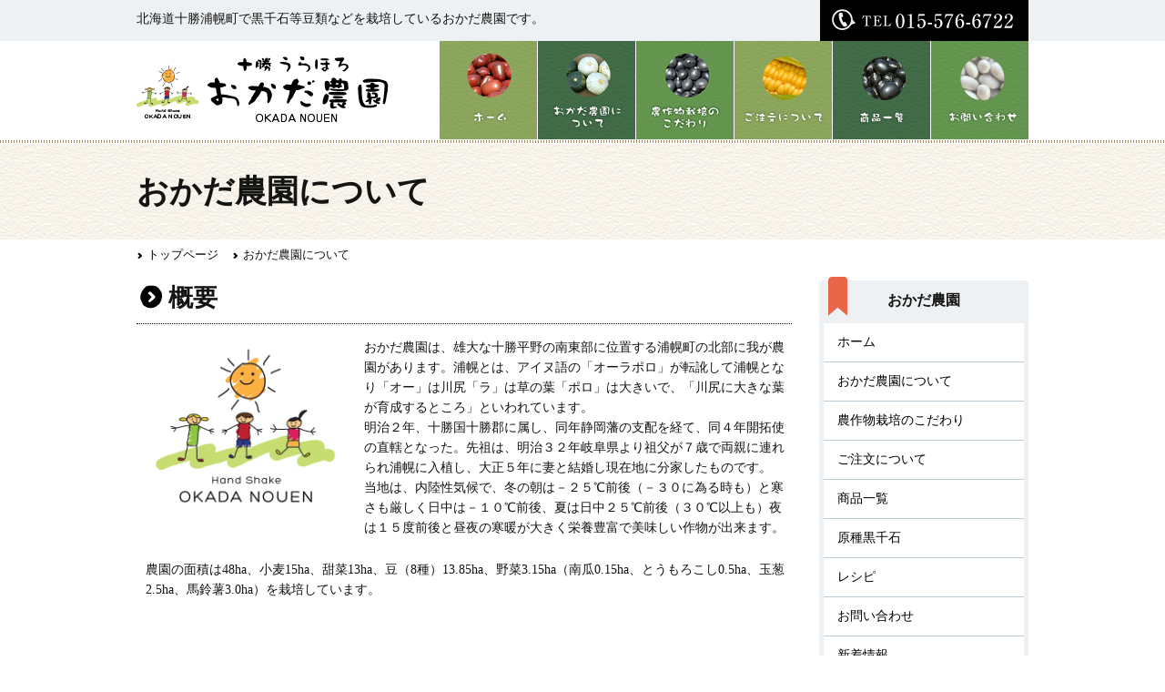

--- FILE ---
content_type: text/html; charset=UTF-8
request_url: https://okada-nouen.jp/about/
body_size: 59614
content:
<!DOCTYPE html>
<!--[if IE 7]>
<html class="ie ie7" lang="ja"
	prefix="og: https://ogp.me/ns#" >
<![endif]-->
<!--[if IE 8]>
<html class="ie ie8" lang="ja"
	prefix="og: https://ogp.me/ns#" >
<![endif]-->
<!--[if !(IE 7) & !(IE 8)]><!-->
<html lang="ja"
	prefix="og: https://ogp.me/ns#" >
<!--<![endif]-->
<head>
	<meta charset="UTF-8">
	<meta name="viewport" content="width=device-width">
    <meta name="format-detection" content="telephone=no">
	
    
    <link rel="stylesheet" type="text/css" href="https://okada-nouen.jp/wp/wp-content/themes/okadafarm/css/easy-responsive-tabs.css " />
    <script src="https://okada-nouen.jp/wp/wp-content/themes/okadafarm/js/jquery-1.9.1.min.js"></script>
    <script src="https://okada-nouen.jp/wp/wp-content/themes/okadafarm/js/easyResponsiveTabs.js"></script>
<script src="https://okada-nouen.jp/wp/wp-content/themes/okadafarm/js/heightLine.js"></script>
<script type="text/javascript" src="https://okada-nouen.jp/wp/wp-content/themes/okadafarm/js/jquery.tile.js"></script>
    
	<link rel="profile" href="http://gmpg.org/xfn/11">
	<link rel="pingback" href="https://okada-nouen.jp/wp/xmlrpc.php">
	<!--[if lt IE 9]>
	<script src="https://okada-nouen.jp/wp/wp-content/themes/okadafarm/js/html5.js"></script>
	<![endif]-->
	
		<!-- All in One SEO 4.1.6.2 -->
		<title>おかだ農園について | おかだ農園-北海道十勝浦幌町│豆 野菜 化粧品</title>
		<meta name="description" content="おかだ農園について概要や所在地などをご紹介しています-北の豊かな大地、十勝からのお届け物。北海道十勝浦幌町で黒千石等豆類などを栽培しているおかだ農園です【豆・野菜・化粧品】" />
		<meta name="robots" content="max-image-preview:large" />
		<link rel="canonical" href="https://okada-nouen.jp/about/" />
		<meta property="og:locale" content="ja_JP" />
		<meta property="og:site_name" content="おかだ農園 | 北海道十勝浦幌町で黒千石等豆類などを栽培しているおかだ農園です。" />
		<meta property="og:type" content="article" />
		<meta property="og:title" content="おかだ農園について | おかだ農園-北海道十勝浦幌町│豆 野菜 化粧品" />
		<meta property="og:description" content="おかだ農園について概要や所在地などをご紹介しています-北の豊かな大地、十勝からのお届け物。北海道十勝浦幌町で黒千石等豆類などを栽培しているおかだ農園です【豆・野菜・化粧品】" />
		<meta property="og:url" content="https://okada-nouen.jp/about/" />
		<meta property="article:published_time" content="2015-04-23T10:53:25+00:00" />
		<meta property="article:modified_time" content="2023-10-04T08:50:28+00:00" />
		<meta name="twitter:card" content="summary" />
		<meta name="twitter:title" content="おかだ農園について | おかだ農園-北海道十勝浦幌町│豆 野菜 化粧品" />
		<meta name="twitter:description" content="おかだ農園について概要や所在地などをご紹介しています-北の豊かな大地、十勝からのお届け物。北海道十勝浦幌町で黒千石等豆類などを栽培しているおかだ農園です【豆・野菜・化粧品】" />
		<script type="application/ld+json" class="aioseo-schema">
			{"@context":"https:\/\/schema.org","@graph":[{"@type":"WebSite","@id":"https:\/\/okada-nouen.jp\/#website","url":"https:\/\/okada-nouen.jp\/","name":"\u304a\u304b\u3060\u8fb2\u5712","description":"\u5317\u6d77\u9053\u5341\u52dd\u6d66\u5e4c\u753a\u3067\u9ed2\u5343\u77f3\u7b49\u8c46\u985e\u306a\u3069\u3092\u683d\u57f9\u3057\u3066\u3044\u308b\u304a\u304b\u3060\u8fb2\u5712\u3067\u3059\u3002","inLanguage":"ja","publisher":{"@id":"https:\/\/okada-nouen.jp\/#organization"}},{"@type":"Organization","@id":"https:\/\/okada-nouen.jp\/#organization","name":"\u304a\u304b\u3060\u8fb2\u5712","url":"https:\/\/okada-nouen.jp\/","logo":{"@type":"ImageObject","@id":"https:\/\/okada-nouen.jp\/#organizationLogo","url":"https:\/\/okada-nouen.jp\/wp\/wp-content\/uploads\/2022\/01\/428f4c7148ae7cc2d573d5aa320d26f2.jpg","width":450,"height":400},"image":{"@id":"https:\/\/okada-nouen.jp\/#organizationLogo"}},{"@type":"BreadcrumbList","@id":"https:\/\/okada-nouen.jp\/about\/#breadcrumblist","itemListElement":[{"@type":"ListItem","@id":"https:\/\/okada-nouen.jp\/#listItem","position":1,"item":{"@type":"WebPage","@id":"https:\/\/okada-nouen.jp\/","name":"\u30db\u30fc\u30e0","description":"\u5317\u306e\u8c4a\u304b\u306a\u5927\u5730\u3001\u5341\u52dd\u304b\u3089\u306e\u304a\u5c4a\u3051\u7269\u3002\u5317\u6d77\u9053\u5341\u52dd\u6d66\u5e4c\u753a\u3067\u9ed2\u5343\u77f3\u7b49\u8c46\u985e\u306a\u3069\u3092\u683d\u57f9\u3057\u3066\u3044\u308b\u304a\u304b\u3060\u8fb2\u5712\u3067\u3059\u3010\u8c46\u30fb\u91ce\u83dc\u30fb\u5316\u7ca7\u54c1\u3011","url":"https:\/\/okada-nouen.jp\/"},"nextItem":"https:\/\/okada-nouen.jp\/about\/#listItem"},{"@type":"ListItem","@id":"https:\/\/okada-nouen.jp\/about\/#listItem","position":2,"item":{"@type":"WebPage","@id":"https:\/\/okada-nouen.jp\/about\/","name":"\u304a\u304b\u3060\u8fb2\u5712\u306b\u3064\u3044\u3066","description":"\u304a\u304b\u3060\u8fb2\u5712\u306b\u3064\u3044\u3066\u6982\u8981\u3084\u6240\u5728\u5730\u306a\u3069\u3092\u3054\u7d39\u4ecb\u3057\u3066\u3044\u307e\u3059-\u5317\u306e\u8c4a\u304b\u306a\u5927\u5730\u3001\u5341\u52dd\u304b\u3089\u306e\u304a\u5c4a\u3051\u7269\u3002\u5317\u6d77\u9053\u5341\u52dd\u6d66\u5e4c\u753a\u3067\u9ed2\u5343\u77f3\u7b49\u8c46\u985e\u306a\u3069\u3092\u683d\u57f9\u3057\u3066\u3044\u308b\u304a\u304b\u3060\u8fb2\u5712\u3067\u3059\u3010\u8c46\u30fb\u91ce\u83dc\u30fb\u5316\u7ca7\u54c1\u3011","url":"https:\/\/okada-nouen.jp\/about\/"},"previousItem":"https:\/\/okada-nouen.jp\/#listItem"}]},{"@type":"WebPage","@id":"https:\/\/okada-nouen.jp\/about\/#webpage","url":"https:\/\/okada-nouen.jp\/about\/","name":"\u304a\u304b\u3060\u8fb2\u5712\u306b\u3064\u3044\u3066 | \u304a\u304b\u3060\u8fb2\u5712-\u5317\u6d77\u9053\u5341\u52dd\u6d66\u5e4c\u753a\u2502\u8c46 \u91ce\u83dc \u5316\u7ca7\u54c1","description":"\u304a\u304b\u3060\u8fb2\u5712\u306b\u3064\u3044\u3066\u6982\u8981\u3084\u6240\u5728\u5730\u306a\u3069\u3092\u3054\u7d39\u4ecb\u3057\u3066\u3044\u307e\u3059-\u5317\u306e\u8c4a\u304b\u306a\u5927\u5730\u3001\u5341\u52dd\u304b\u3089\u306e\u304a\u5c4a\u3051\u7269\u3002\u5317\u6d77\u9053\u5341\u52dd\u6d66\u5e4c\u753a\u3067\u9ed2\u5343\u77f3\u7b49\u8c46\u985e\u306a\u3069\u3092\u683d\u57f9\u3057\u3066\u3044\u308b\u304a\u304b\u3060\u8fb2\u5712\u3067\u3059\u3010\u8c46\u30fb\u91ce\u83dc\u30fb\u5316\u7ca7\u54c1\u3011","inLanguage":"ja","isPartOf":{"@id":"https:\/\/okada-nouen.jp\/#website"},"breadcrumb":{"@id":"https:\/\/okada-nouen.jp\/about\/#breadcrumblist"},"datePublished":"2015-04-23T10:53:25+00:00","dateModified":"2023-10-04T08:50:28+00:00"}]}
		</script>
		<!-- All in One SEO -->

<link rel='dns-prefetch' href='//fonts.googleapis.com' />
<link rel='dns-prefetch' href='//s.w.org' />
<link rel="alternate" type="application/rss+xml" title="おかだ農園 &raquo; フィード" href="https://okada-nouen.jp/feed/" />
<link rel="alternate" type="application/rss+xml" title="おかだ農園 &raquo; コメントフィード" href="https://okada-nouen.jp/comments/feed/" />
<link rel="alternate" type="application/rss+xml" title="おかだ農園 &raquo; おかだ農園について のコメントのフィード" href="https://okada-nouen.jp/about/feed/" />
		<script type="text/javascript">
			window._wpemojiSettings = {"baseUrl":"https:\/\/s.w.org\/images\/core\/emoji\/11\/72x72\/","ext":".png","svgUrl":"https:\/\/s.w.org\/images\/core\/emoji\/11\/svg\/","svgExt":".svg","source":{"concatemoji":"https:\/\/okada-nouen.jp\/wp\/wp-includes\/js\/wp-emoji-release.min.js?ver=4.9.28"}};
			!function(e,a,t){var n,r,o,i=a.createElement("canvas"),p=i.getContext&&i.getContext("2d");function s(e,t){var a=String.fromCharCode;p.clearRect(0,0,i.width,i.height),p.fillText(a.apply(this,e),0,0);e=i.toDataURL();return p.clearRect(0,0,i.width,i.height),p.fillText(a.apply(this,t),0,0),e===i.toDataURL()}function c(e){var t=a.createElement("script");t.src=e,t.defer=t.type="text/javascript",a.getElementsByTagName("head")[0].appendChild(t)}for(o=Array("flag","emoji"),t.supports={everything:!0,everythingExceptFlag:!0},r=0;r<o.length;r++)t.supports[o[r]]=function(e){if(!p||!p.fillText)return!1;switch(p.textBaseline="top",p.font="600 32px Arial",e){case"flag":return s([55356,56826,55356,56819],[55356,56826,8203,55356,56819])?!1:!s([55356,57332,56128,56423,56128,56418,56128,56421,56128,56430,56128,56423,56128,56447],[55356,57332,8203,56128,56423,8203,56128,56418,8203,56128,56421,8203,56128,56430,8203,56128,56423,8203,56128,56447]);case"emoji":return!s([55358,56760,9792,65039],[55358,56760,8203,9792,65039])}return!1}(o[r]),t.supports.everything=t.supports.everything&&t.supports[o[r]],"flag"!==o[r]&&(t.supports.everythingExceptFlag=t.supports.everythingExceptFlag&&t.supports[o[r]]);t.supports.everythingExceptFlag=t.supports.everythingExceptFlag&&!t.supports.flag,t.DOMReady=!1,t.readyCallback=function(){t.DOMReady=!0},t.supports.everything||(n=function(){t.readyCallback()},a.addEventListener?(a.addEventListener("DOMContentLoaded",n,!1),e.addEventListener("load",n,!1)):(e.attachEvent("onload",n),a.attachEvent("onreadystatechange",function(){"complete"===a.readyState&&t.readyCallback()})),(n=t.source||{}).concatemoji?c(n.concatemoji):n.wpemoji&&n.twemoji&&(c(n.twemoji),c(n.wpemoji)))}(window,document,window._wpemojiSettings);
		</script>
		<style type="text/css">
img.wp-smiley,
img.emoji {
	display: inline !important;
	border: none !important;
	box-shadow: none !important;
	height: 1em !important;
	width: 1em !important;
	margin: 0 .07em !important;
	vertical-align: -0.1em !important;
	background: none !important;
	padding: 0 !important;
}
</style>
<link rel='stylesheet' id='contact-form-7-css'  href='https://okada-nouen.jp/wp/wp-content/plugins/contact-form-7/includes/css/styles.css?ver=4.1.2' type='text/css' media='all' />
<link rel='stylesheet' id='wp-pagenavi-css'  href='https://okada-nouen.jp/wp/wp-content/plugins/wp-pagenavi/pagenavi-css.css?ver=2.70' type='text/css' media='all' />
<link rel='stylesheet' id='twentythirteen-fonts-css'  href='//fonts.googleapis.com/css?family=Source+Sans+Pro%3A300%2C400%2C700%2C300italic%2C400italic%2C700italic%7CBitter%3A400%2C700&#038;subset=latin%2Clatin-ext' type='text/css' media='all' />
<link rel='stylesheet' id='genericons-css'  href='https://okada-nouen.jp/wp/wp-content/themes/okadafarm/genericons/genericons.css?ver=3.03' type='text/css' media='all' />
<link rel='stylesheet' id='twentythirteen-style-css'  href='https://okada-nouen.jp/wp/wp-content/themes/okadafarm/style.css?ver=2013-07-18' type='text/css' media='all' />
<!--[if lt IE 9]>
<link rel='stylesheet' id='twentythirteen-ie-css'  href='https://okada-nouen.jp/wp/wp-content/themes/okadafarm/css/ie.css?ver=2013-07-18' type='text/css' media='all' />
<![endif]-->
<script type='text/javascript' src='https://okada-nouen.jp/wp/wp-includes/js/jquery/jquery.js?ver=1.12.4'></script>
<script type='text/javascript' src='https://okada-nouen.jp/wp/wp-includes/js/jquery/jquery-migrate.min.js?ver=1.4.1'></script>
<link rel='https://api.w.org/' href='https://okada-nouen.jp/wp-json/' />
<link rel="EditURI" type="application/rsd+xml" title="RSD" href="https://okada-nouen.jp/wp/xmlrpc.php?rsd" />
<link rel="wlwmanifest" type="application/wlwmanifest+xml" href="https://okada-nouen.jp/wp/wp-includes/wlwmanifest.xml" /> 
<meta name="generator" content="WordPress 4.9.28" />
<link rel='shortlink' href='https://okada-nouen.jp/?p=2' />
<link rel="alternate" type="application/json+oembed" href="https://okada-nouen.jp/wp-json/oembed/1.0/embed?url=https%3A%2F%2Fokada-nouen.jp%2Fabout%2F" />
<link rel="alternate" type="text/xml+oembed" href="https://okada-nouen.jp/wp-json/oembed/1.0/embed?url=https%3A%2F%2Fokada-nouen.jp%2Fabout%2F&#038;format=xml" />
		<style type="text/css">.recentcomments a{display:inline !important;padding:0 !important;margin:0 !important;}</style>
		    <!-- スムーズスクロール部分の記述 -->
<script>
$(function(){
   // #で始まるアンカーをクリックした場合に処理
   $('a[href^=#]').click(function() {
      // スクロールの速度
      var speed = 400; // ミリ秒
      // アンカーの値取得
      var href= $(this).attr("href");
      // 移動先を取得
      var target = $(href == "#" || href == "" ? 'html' : href);
      // 移動先を数値で取得
      var position = target.offset().top;
      // スムーススクロール
      $('body,html').animate({scrollTop:position}, speed, 'swing');
      return false;
   });
});
</script>
<script type="text/javascript">
if(!navigator.userAgent.match(/(iPhone|iPad|Android)/)){
$(window).load(function() {
　　$(".height").tile(4);
$(".heights").tile();
$(".he3").tile(4);
$(".he3").heightLine("refresh");
});
}
</script>


 
<!-- Google tag (gtag.js) -->
<script async src="https://www.googletagmanager.com/gtag/js?id=G-ZGJBL7BMGY"></script>
<script>
  window.dataLayer = window.dataLayer || [];
  function gtag(){dataLayer.push(arguments);}
  gtag('js', new Date());

  gtag('config', 'G-ZGJBL7BMGY');
</script>
</head>

<body class="page-template-default page page-id-2 single-author sidebar">
	<div id="page" class="hfeed site">
		<header id="masthead" class="site-header" role="banner">

            <div class="header-menu">
            <div class="inner clearfix">
            	<div class="site-description">北海道十勝浦幌町で黒千石等豆類などを栽培しているおかだ農園です。</div>
            	<div class="header-tel"><a href="https://okada-nouen.jp/contact/"><img src="https://okada-nouen.jp/wp/wp-content/themes/okadafarm/images/common/header-tel.png" width="229" height="45" alt="tel：015-576-6722" class="R"/></a></div>
            </div>
        </div>
                <div class="inner clearfix">
        
        <h1 class="site-title"><a class="home-link" href="https://okada-nouen.jp/" title="おかだ農園" rel="home">おかだ農園</a></h1>
                
        
                    <div id="navbar" class="navbar">
				<nav id="site-navigation" class="navigation main-navigation" role="navigation">
					<button class="menu-toggle">メニュー</button>
					<a class="screen-reader-text skip-link" href="#content" title="コンテンツへスキップ">コンテンツへスキップ</a>
					<div class="menu-global-container"><ul id="menu-global" class="nav-menu clearfix"><li id="menu-item-28" class="menu-item menu-item-type-custom menu-item-object-custom menu-item-home menu-item-28"><a href="http://okada-nouen.jp/">ホーム</a></li>
<li id="menu-item-29" class="menu-item menu-item-type-post_type menu-item-object-page current-menu-item page_item page-item-2 current_page_item menu-item-29"><a href="https://okada-nouen.jp/about/">おかだ農園について</a></li>
<li id="menu-item-33" class="menu-item menu-item-type-post_type menu-item-object-page menu-item-33"><a href="https://okada-nouen.jp/concept/">農作物栽培のこだわり</a></li>
<li id="menu-item-30" class="menu-item menu-item-type-post_type menu-item-object-page menu-item-30"><a href="https://okada-nouen.jp/order/">ご注文について</a></li>
<li id="menu-item-32" class="menu-item menu-item-type-post_type menu-item-object-page menu-item-has-children menu-item-32"><a href="https://okada-nouen.jp/product/">商品一覧</a>
<ul class="sub-menu">
	<li id="menu-item-437" class="menu-item menu-item-type-post_type menu-item-object-page menu-item-437"><a href="https://okada-nouen.jp/product/beans/">こだわりの豆・豆加工品</a></li>
	<li id="menu-item-436" class="menu-item menu-item-type-post_type menu-item-object-page menu-item-436"><a href="https://okada-nouen.jp/product/vegetables/">新鮮野菜</a></li>
	<li id="menu-item-435" class="menu-item menu-item-type-post_type menu-item-object-page menu-item-435"><a href="https://okada-nouen.jp/product/cosmetics/">化粧品</a></li>
	<li id="menu-item-3369" class="menu-item menu-item-type-post_type menu-item-object-page menu-item-3369"><a href="https://okada-nouen.jp/product/icecream/">アイスクリーム</a></li>
</ul>
</li>
<li id="menu-item-36" class="menu-item menu-item-type-post_type menu-item-object-page menu-item-36"><a href="https://okada-nouen.jp/contact/">お問い合わせ</a></li>
</ul></div>				</nav><!-- #site-navigation -->
			</div><!-- #navbar -->
                        
            
            
                        </div>
            			
		</header><!-- #masthead -->

		<div id="main" class="site-main">

	<div id="primary" class="content-area">
		<div id="content" class="site-content" role="main">

						
				<article id="post-2" class="post-2 page type-page status-publish hentry">
					<header class="entry-header">
						
						<h1 class="entry-title">おかだ農園について</h1>
					</header><!-- .entry-header -->
                    
                    <div class="bread clearfix">
        <div class="inner">
<ul class="bread_crumb">
	<li class="level-1 top"><a href="https://okada-nouen.jp/">トップページ</a></li>
	<li class="level-2 sub tail current">おかだ農園について</li>
</ul>
</div>
</div>

					<div class="entry-content">
						<h2 class="first">概要</h2>
<p><img class="L" src="http://okada-nouen.jp/wp/wp-content/themes/okadafarm/images/about/logo.png" alt="おかだ農園ロゴ" width="220px" />おかだ農園は、雄大な十勝平野の南東部に位置する浦幌町の北部に我が農園があります。浦幌とは、アイヌ語の「オーラポロ」が転訛して浦幌となり「オー」は川尻「ラ」は草の葉「ポロ」は大きいで、「川尻に大きな葉が育成するところ」といわれています。<br />
明治２年、十勝国十勝郡に属し、同年静岡藩の支配を経て、同４年開拓使の直轄となった。先祖は、明治３２年岐阜県より祖父が７歳で両親に連れられ浦幌に入植し、大正５年に妻と結婚し現在地に分家したものです。<br />
当地は、内陸性気候で、冬の朝は－２５℃前後（－３０に為る時も）と寒さも厳しく日中は－１０℃前後、夏は日中２５℃前後（３０℃以上も）夜は１５度前後と昼夜の寒暖が大きく栄養豊富で美味しい作物が出来ます。</p>
<p>農園の面積は48ha、小麦15ha、甜菜13ha、豆（8種）13.85ha、野菜3.15ha（南瓜0.15ha、とうもろこし0.5ha、玉葱2.5ha、馬鈴薯3.0ha）を栽培しています。</p>
<div class="pc" style="margin-bottom:20px;"><iframe src="https://www.facebook.com/plugins/video.php?height=314&#038;href=https%3A%2F%2Fwww.facebook.com%2F642150125919903%2Fvideos%2F1590080644756728%2F&#038;show_text=false&#038;width=560&#038;t=0" width="100%" height="400" style="border:none;overflow:hidden" scrolling="no" frameborder="0" allowfullscreen="true" allow="autoplay; clipboard-write; encrypted-media; picture-in-picture; web-share" allowFullScreen="true"></iframe></div>
<div class="sm"><iframe src="https://www.facebook.com/plugins/video.php?height=314&#038;href=https%3A%2F%2Fwww.facebook.com%2F642150125919903%2Fvideos%2F1590080644756728%2F&#038;show_text=false&#038;width=560&#038;t=0" width="100%" height="240" style="border:none;overflow:hidden" scrolling="no" frameborder="0" allowfullscreen="true" allow="autoplay; clipboard-write; encrypted-media; picture-in-picture; web-share" allowFullScreen="true"></iframe></div>
<hr class="clear">
<div class="box-waku clearfix">
<img src="http://okada-nouen.jp/wp/wp-content/themes/okadafarm/images/about/okada-m-19.jpg" alt="代表岡田雅裕" class="R" /></p>
<ul>
<li><a href="http://www.urahoro.jp/iju_teiju/" target="_blank" rel="noopener">浦幌町でマイファームを実現しませんか！</a><br />（浦幌町ホームページ）</li>
<li><a href="http://www.urahoro.jp/iju_teiju/" target="_blank" rel="noopener">浦幌町でカントリー体験をしてみませんか？</a><br />（浦幌町ホームページ）</li>
</ul>
</div>
<p class="read">お問合せは当農園か、浦幌町農業委員会(015-576-2179)にご相談ください。</p>
<table>
<tbody>
<tr>
<th scope="row">農園名</th>
<td>十勝 うらほろ おかだ農園</td>
<th scope="row">代表者名</th>
<td>岡田 雅裕(おかだ まさひろ)</td>
</tr>
<tr>
<th scope="row">TEL</th>
<td>015-576-6722</td>
<th scope="row">FAX</th>
<td>015-576-6755</td>
</tr>
</tbody>
</table>
<h2>地図</h2>
<p class="read">住所：北海道十勝郡浦幌町字相川82-5</p>
<p><iframe style="border: 0;" src="https://www.google.com/maps/embed?pb=!1m18!1m12!1m3!1d46647.112220141134!2d143.60788834340818!3d43.05311775847293!2m3!1f0!2f0!3f0!3m2!1i1024!2i768!4f13.1!3m3!1m2!1s0x5f73ac359b7716db%3A0x87a1993f7368f288!2z44CSMDg5LTM1NzYg5YyX5rW36YGT5Y2B5Yud6YOh5rWm5bmM55S655u45bed77yY77yS!5e0!3m2!1sja!2sjp!4v1431070099204" width="980" height="350" frameborder="0"></iframe></p>
<h2>環境にやさしい農業　エコファーマー　十勝第１３５号</h2>
<h3>持続農業法　持続性の高い農業生産方式　認証</h3>
<p><img class="L" src="http://okada-nouen.jp/wp/wp-content/themes/okadafarm/images/about/eco.jpg" alt="持続農業法　持続性の高い農業生産方式　認証" width="100px" />持続性の高い農業生産方式の導入に関する計画は、持続性の高い農業生産方式の導入の促進に関する法律第３条の規定に基づく「持続性の高い農業生産方式の導入に関する指針」及び同法施行規則第４条の導入計画の認定基準に照らし、適当と認められるので、同法第４条の３項の規定に基づき認定されました。</p>
<p style="text-align: right;">平成１８年３月１３日　認証</p>
<p class="read"><a href="http://www.pref.hokkaido.lg.jp/ns/shs/clean/ecofarmer.htm" target="_blank" rel="noopener">&gt;&gt;エコファーマーとは？</a></p>
<h2>「ふぞろい」と呼ばないでください</h2>
<div class="box-waku-l">
<p>各位様</p>
<p>昨今、家畜の餌や農業資材・農業機械及び燃料の高騰そして来年度からは肥料が７５％値上げすると言われています。私達農業を取り巻く情勢は大きく変り、不安の一途をたどっています。私達農業者は先行き不安で、農業を継がしたくてもこの情勢では、後を継ぐものがいない等、農業後継者不足に頭を抱えています。このままでは国の言う自給率３９％を５０％に上げるとの国の方針ですが実現するでしょうか。ふぞろい農産物が収穫されずに畑に捨てられている食品や食料が１日３万トンも捨てられているとも言われています。食糧を海外に依存している日本、真剣に皆で考えましょう。飽食の時代は終わりました。</p>
</div>
<div class="box-waku-l">
<p><img class="L" src="http://okada-nouen.jp/wp/wp-content/themes/okadafarm/images/about/kikaku.jpg" alt="" />私達生産者が一生懸命努力しても報われません。でも、だまって手をこまねいて見ている訳にはいきません。八百屋さん（対面販売）が少なくなりスーパー（無人販売）が出現してから綺麗で形の良い物だけが店頭に並ぶようになりました。その陰で形の悪いだけで日の目を見ない多くの農産物や野菜が有ります。「もったいない」何とか消費者の皆さんに形姿が悪くても味は店頭に並ぶ野菜となにも変らない。</p>
<p>安価で消費者の皆さんに食べて頂くことは出来ないか思いついたのが、かぼちゃのふぞろい販売です。６年前より取り組み始め以外に反響が良いではありませんか、年々注文の数が増え手応え十分です。今まで利用されていなかったふぞろい農産物に付加価値が付きました。今では皆さんが美味しいと言って頂いています。おかげさまで昨年はふぞろい全量をご利用頂く事が出来ました。今ではお客さまからかぼちゃまだですかとお電話を頂くほどになりました。ありがたいことです。本年度よりふぞろいとうもろこしの販売も始めました。</p>
</div>
<div class="box-waku">
<p>私達生産者と一人でも多くの消費者の皆さんと協力し合って自給率向上に向って考え努力しようではありませんか。ご理解の程よろしくお願いいたします。</p>
</div>
<h2>うらほろ子ども食のプロジェクト</h2>
<p><img class="L" src="http://okada-nouen.jp/wp/wp-content/themes/okadafarm/images/about/project.jpg" alt="うらほろ子ども食のプロジェクト" width="250px" />平成２０年１０月２日～３日に大阪府立北摂つばさ高校修学旅行、農山漁家で民泊体験の受入を９戸の民家で２５名の子供たちを受け入れをしました。</p>
<p>子ども達は、都会にない大自然にふれ、美味しい野菜、農作物や家族と共に作ったカレーライスの味、暖かい家庭に触れ素直に感動をしていました。</p>
<p>私たちが受入式が終わり、各家庭に着くまで子ども達や受入家族も不安だったようですが、時間が経つにつれ打解け野菜や農作物の収穫に挑戦、夕食は収穫した野菜で各家庭がカレーライスに統一メニュウ、子供たちが芋の皮むきや調理など、包丁さばきのぎこちない子や慣れた手つきで野菜を刻む子ども達など夕食準備、家族と和気あいあいの中夕食、美味しい美味しいの連発、カレーの苦手な子どもも居ましたが全員綺麗に食べて満足げな顔をしていました。</p>
<p>夕食後は、ちょうど夜空は闇夜で、満点の星空に感動、道に全員で寝そべって、天の川を初めて見た！、流れ星を数えて私４個見つけた等、時の立つのも忘れ永遠１時間半、夜空の星に感動の連発。</p>
<p>夜空の星に後ろ髪引かれながら、入浴をすませ床に着きました、どんな夢を見たのでしょうか。。？？</p>
<p>翌朝、お～～い早く起きないとバスに乗り遅れるぞ、朝食もそこそこ別れも惜しみ、家を後にして帰路に着きました。。</p>
<p>子ども達からお礼のお手紙を頂きました(^^)、３泊４日の日程の修学旅行、私達の家庭ではほんの短い１泊２日民泊体験でした。大自然、澄み切った青空、美味しい野菜、満点の星空、家族ともふれあった一時等、感動の連続、全日程を当地で過ごしたかったと綴ってありました。子ども達の感動で私たちもパワーを頂きました。</p>
<p><img class="R" src="http://okada-nouen.jp/wp/wp-content/themes/okadafarm/images/about/about-image03.jpg" alt="イメージ" width="250px" />大阪の食料自給率２％、浦幌の自給率２，９００％が大阪の食生活を支え、今回民泊した子ども達が当地で経験した事は永遠に忘れることがないだろうし、子ども達が親になりやがて子供が出来た時、その子ども達に浦幌で学んだ事、食の大切さを伝えてくれるだろう。<br />
今回私たちが受入れた子ども達が私達の田舎を第２の故郷として永遠に心に残るだろうし、子供たちがやがて社会に出て、悩み行き詰った時田舎のお父さん、お母さんを思い出して相談してくれればなんて素晴らしいことでしょう。</p>
<p>今回受入れをして頂いた民家のお母さん方全員がが、また子ども達を受入れをしたいねと口をそろえて言って頂きました。<br />
ぜひ多くの皆様が我が浦幌に家族連れでも結構ですので、お越しをお待ちしています。</p>
						                        <p class="ptop"><a href="#"><img src="https://okada-nouen.jp/wp/wp-content/themes/okadafarm/images/common/pagetop-page.png" width="130" height="29" alt=""/></a></p>
					</div><!-- .entry-content -->

					<footer class="entry-meta">
											</footer><!-- .entry-meta -->
				</article><!-- #post -->

			            
                         
<div class="shouhinbg clear">
        <div class="shouhin">
        	<div class="inner">
            <h2><img src="https://okada-nouen.jp/wp/wp-content/themes/okadafarm/images/index/h2-shouhin.png" width="730" height="82" alt=""/></h2>
				
				<p class="camp-top" style="line-height:1.3em; text-align: center;">
				<img src="https://okada-nouen.jp/wp/wp-content/themes/okadafarm/images/index/sdg_logo.jpg" alt="十勝 うらほろ おかだ農園はSDGｓ「持続可能な開発目標」を支援しています。" width="80%" /><br>
				<span style="display: block; margin-top: 10px;">十勝 うらほろ おかだ農園はSDGs「持続可能な開発目標」を支援しています。</span></p>
			</p>
			
			<div class="furusatowaku">
				<h2>浦幌町ふるさと納税の返礼品として提供しています</h2>
				  <div class="furusato">
					<div class="qr">
						<a href="https://www.rakuten.co.jp/f016497-urahoro/" target="_blank">
						<img src="https://okada-nouen.jp/wp/wp-content/themes/okadafarm/images/index/qr-rakuten.png" width="180" height="180" alt=""/>
				  		<h3>楽天ふるさと納税</h3>
						</a>
					</div>
					<div class="qr">
						<a href="https://www.furusato-tax.jp/city/product/01649" target="_blank">
				  		<img src="https://okada-nouen.jp/wp/wp-content/themes/okadafarm/images/index/qr-choice.png" width="180" height="180" alt=""/>
				  		<h3>ふるさとチョイス</h3>
						</a>
					</div>
					<div class="qr">
						<a href="https://furunavi.jp/Municipal/Product/Search?municipalid=168" target="_blank">
						<img src="https://okada-nouen.jp/wp/wp-content/themes/okadafarm/images/index/qr-furunabi.png" width="200" height="200" alt=""/>
				  		<h3>ふるなび</h3>
						</a>
					</div>
					<div class="qr">
						<a href="https://furusato.wowma.jp/016497/" target="_blank">
			    		<img src="https://okada-nouen.jp/wp/wp-content/themes/okadafarm/images/index/qr-aupay.png" width="180" height="180" alt=""/>
				  		<h3>auPAYふるさと納税</h3>
						</a>
					</div>
					<div class="qr">
						<a href="https://furusato.saisoncard.co.jp/products/list.php?transactionid=6dda45b0bbf3f3741a48448d7e2e8b1b80295909&limit=30&orderby=1&donation_id[]=0&donation_range[]=0&municipally[]=168" target="_blank">
			  			<img src="https://okada-nouen.jp/wp/wp-content/themes/okadafarm/images/index/qr-saison.png" width="285" height="285" alt=""/>
				  		<h3>セゾンのふるさと納税</h3>
						</a>
					</div>
				</div>
			</div>
			
			<p class="camp-top" style="line-height:1.3em; text-align: left;">
				<img src="https://okada-nouen.jp/wp/wp-content/themes/okadafarm/images/index/inomu.jpg" alt="NPOイムノサポートセンターに認定" class="L" />
			<span style="font-size:11px; font-size: 18px;">【原種黒千石大豆の特徴】</span>
				<span style="display: block; margin-top: 10px;" class="camp-top-s">原種黒千石は品種改良されていない原種従来の免疫活性化成分を含んでいることが維持されています。2010年に北海道大学が特許[第5693220号Th1系免疫賦活剤]を取得した原種黒千石と同様の免疫増強成分を含む事が、NPOイムノサポートセンターにより認定・証明されました。</span>
				<span style="display: block; margin-top: 10px;" class="camp-top-s">栽培が5月中旬～11月上旬と生育期間が長く栽培に期間を要するため、生産者及び生産量が非常に少なく希少な原種黒千石です。</span>
				<span class="btn" style="display:block;margin:15px auto 5px auto;text-align:center;"><a href="https://okada-nouen.jp/kurosengoku/" style="float:none;display:inline-block;font-size: 16px;background-position: 10px 15px;">原種黒千石大豆についてはこちら</a></span>
			</p>
			
			<p class="camp-top" style="line-height:1.3em;"><img src="https://okada-nouen.jp/wp/wp-content/themes/okadafarm/images/product/vegetables/pumpkin-mix.jpg" alt="南瓜" class="L" width="230"/>「ふぞろい」かぼちゃ(九重栗・白い九重栗)の販売を終了しました</span><br>
                    <span style="display: block;margin-bottom: 15px; margin-top: 10px;">多くの皆様にご利用いただき有難うございました。<br>お蔭をもちまして今期の販売終了しました。<br>今後ともどうぞよろしくお願いいたします。</span><br></p>
			
			<!--<p class="camp-top" style="line-height:1.3em;"><img src="/images/product/vegetables/pumpkin-mix.jpg" alt="南瓜" class="L" width="230"/>「ふぞろい」かぼちゃ(九重栗・白い九重栗)の予約注文受付を始めました！</span><br>
                    <span style="display: block;margin-bottom: 5px; margin-top: 10px;">発送は9月下旬を予定しています。なくなり次第終了予定です。<br>天候により発送が遅れる場合がありますのでご了承ください。</span><span style="display: block;color:#CC0003; font-size: 18px;margin-bottom: 20px;">※別途送料が掛かります。</span><span style="display: block;"><a href="/product/vegetables/">&gt;&gt;かぼちゃのご注文はこちらから</a></span></p>-->
			
			<p class="camp-top" style="line-height:1.3em;"><img src="https://okada-nouen.jp/wp/wp-content/themes/okadafarm/images/product/vegetables/cone2108.jpg" alt="「ふぞろい」とうもろこし" class="L" width="230"/>とうもろこしの販売終了しました</span><br>
<span style="display: block;margin-bottom: 15px; margin-top: 10px;">多くの皆様にご利用いただき有難うございました。<br>お蔭をもちまして今期の販売終了しました。<br>今後ともどうぞよろしくお願いいたします。</span><br></p>

<p class="camp-top" style="line-height:1.3em;"><img src="https://okada-nouen.jp/wp/wp-content/themes/okadafarm/images/product/vegetables/onion.jpg" alt="玉葱" class="L" width="230"/>玉葱の販売を終了しました</span><br>
                    <span style="display: block;margin-bottom: 15px; margin-top: 10px;">多くの皆様にご利用いただき有難うございました。<br>お蔭をもちまして今期の販売終了しました。<br>今後ともどうぞよろしくお願いいたします。</span></p>

			<!--<p class="camp-top" style="line-height:1.3em;"><img src="/images/product/vegetables/cone2108.jpg" alt="「ふぞろい」とうもろこし" class="L" width="230"/>「ふぞろい」とうもろこしの予約受付を終了しました</span><br>
<span style="display: block;margin-bottom: 15px; margin-top: 10px;">出荷は天候により発送が遅れる場合がありますのでご了承ください。<br>多くの皆様にご利用いただき有難うございました。<br>今後ともどうぞよろしくお願いいたします。</span></p>-->

				<!--<p class="camp-top" style="line-height:1.3em;"><img src="/images/product/vegetables/onion.jpg" alt="玉葱" class="L"/>玉葱の予約受付を始めました！</span><br>
<span style="display: block;margin-bottom: 15px; margin-top: 10px;">発送は10月下旬を予定しています。<br>天候により発送が遅れる場合がありますのでご了承ください。</span><span><a href="/product/vegetables/">&gt;&gt;たまねぎのご注文はこちらから</a></span><br></p>-->
				
				
				<!--<p class="camp-top" style="line-height:1.3em;"><img src="/images/product/vegetables/pumpkin-5_10.jpg" alt="南瓜" class="L" width="230"/><img src="/images/product/vegetables/onion.jpg" alt="玉葱" class="L" width="230"/>「ふぞろい」かぼちゃ（九重栗）・玉葱の予約受付を終了しました</span><br>
                    <span style="display: block;margin-bottom: 15px; margin-top: 10px;">多くの皆様にご利用いただき有難うございました。<br>今後ともどうぞよろしくお願いいたします。</span></p>-->
				
				<!--<p class="camp-top"><img src="/images/product/vegetables/cone2108.jpg" width="230" alt="" class="L" style="margin-top:10px;"/>とうもろこしの販売終了しました！！<br>
                    <span style="display: block;margin-bottom: 15px; margin-top: 10px;">多くの皆様にご利用いただき有難うございました。<br>
お蔭をもちまして今期の販売終了しました。<br>今後ともどうぞよろしくお願いいたします。</span></p>-->

				
            <!--<p class="camp-top"><img src="/images/index/muryou-2.png" width="479" height="108" alt="お好きな豆2袋で送料無料" class="L" style="margin-bottom: 10px;"/><font style="font-size: 110%;">お好きな豆2袋が送料無料です！<br>（豆加工品は別途送料が掛かります）<br>お気軽にご注文ください！</font><br><br><span class="camp-top-s" style="font-size: 18px;">※2袋1梱包で送料無料となります。4、6袋など偶数ご購入の場合でも送料無料です。<br>※1袋及び3袋ご注文の場合、奇数袋となりますので1袋分262円の送料が掛りますのでご了承ください。<br><br>
              <span><a href="/product/beans/">&gt;&gt;豆のご注文はこちらから</a></span><br>
              <span style="color:#CC0003; font-size:11px; font-size: 18px;">【注意】※ご注文際システム上送料が発生しますが、修正して送料は無料とさせて頂きます。<br>
※発送は、ゆうパケット扱いとなります、代引きはご利用できません。<br>決裁はクレジット及び代引きは郵便振込（郵便振込用紙同封）扱いとさせて頂きます。</span>
              </p>-->
				<p class="camp-top"><span class="l">各種おつまめ、３袋まとめて、同一商品又は組み合わせでも送料無料</span></p>
				<p class="camp-top"><span class="l">豆・豆加工品まとめて7,500円以上お買い上げの方送料無料</span><br><span style="color:#CC0003; font-size:11px; font-size: 18px;">原種黒千石アイスクリームは別途送料か掛かりますのでご了承ください。</span></p>
				<p class="camp-top"><span class="l">一黒の粧（一黒の水・一黒の泡）＋豆・豆加工品合わせて7,500円以上お買い上げ頂いた方には送料無料</span></p>
				
				<p style="text-align: center;"><span style="color:#CC0003; font-size:11px; font-size: 18px;">【注意：一部送料無料について】<br>
※ご注文の際システム上送料が発生しますが、修正して送料は無料とさせて頂きます。<br>
※豆類の発送は、ゆうパケット扱いとなります、代引きはご利用できません。</p>
				
            <!--<p class="camp-top"><span class="l">好評につき「一黒の粧・豆・豆加工品」キャンペーン第4段…!!</span><br>
<span>（2020年4月1日～2021年3月31日まで）</span><br>
一黒の粧＋豆・豆加工品合わせて5,000円以上お買い上げの方送料無料…!!<br><span><a href="/news/653/">&gt;&gt;詳しくはこちら</a></span></p>-->

<p class="camp-top"><img src="https://okada-nouen.jp/wp/wp-content/themes/okadafarm/images/product/cosmetics/awa-txt.png" width="480" height="129" alt="一黒の泡　かゆみ*を和らげる　*乾燥による" class="L"/><span class="camp-top-s">一黒の泡はコールドプロセスという昔ながらの手作り製法で機械練りと違い、天然のグリセリン（保湿成分）が残ります。<br>
市販の石鹸のようにつっぱらなく、しっとり（保湿）するので、<br>
かゆみ*を和らげる・・・。*乾燥による<br>
合成界面活性剤を使用していないので、皮脂を取りすぎることもなく、正常な皮脂サイクルに戻ります 。</span><br><span><a href="/product/cosmetics/">&gt;&gt;詳しくはこちら</a></span></p>

<!--<p class="camp-top2"><span class="l">好評につき「北の大地に感謝」キャンペーン…!!<br>
</span>
<span>（2020年4月1日～2021年3月31日まで）</span><br>
「豆・豆加工品」5,000円以上お買い上げの方送料無料…!!<br><span><a href="/news/692/">&gt;&gt;詳しくはこちら</a></span></p>-->

<!--Horizontal Tab-->
        <div id="parentHorizontalTab">
            <ul class="resp-tabs-list hor_1">
                <li><img src="https://okada-nouen.jp/wp/wp-content/themes/okadafarm/images/common/beans.png"  alt="豆"/></li>
                <li><img src="https://okada-nouen.jp/wp/wp-content/themes/okadafarm/images/common/vegetables.png" alt="野菜"/></li>
                <li><img src="https://okada-nouen.jp/wp/wp-content/themes/okadafarm/images/common/cosmetics.png" alt="化粧品"/></li>
				<li class="last"><img src="https://okada-nouen.jp/wp/wp-content/themes/okadafarm/images/common/icecream.png" alt="アイスクリーム"/></li>
            </ul>

<div class="resp-tabs-container hor_1 clearfix">
            
<!--豆-->            
<div>
<div class="tabinner">
	<div class="cart"><img src="https://okada-nouen.jp/wp/wp-content/themes/okadafarm/images/product/beans/azuki_2023.jpg" alt="小豆"/>
		<h3>小豆（エリモショウズ）450g×2袋【送料無料】</h3>
		<p class="price">価格：1,300円（税込）</p>
		<p class="textp">エリモ小豆です。お汁粉、塩煮に最適！繊維質が豊富でヘルシーです。<br>☆美味しい食べ方のレシピ付き</p>
		<p>●１袋４５０g</p>
		<input type="button" value="注文はこちら" onClick="window.open('https://www.okadanouen-shop.jp/SHOP/b-01fr.html')">
	</div>
	<div class="cart"><img src="https://okada-nouen.jp/wp/wp-content/themes/okadafarm/images/product/beans/kintoki_2021.jpg" alt="金時豆"/>
		<h3>金時豆（大正金時）450g×2袋【送料無料】</h3>
		<p class="price">価格：1,390円（税込）</p>
		<p class="textp">甘納豆、煮豆に最適です。<br>☆美味しい食べ方のレシピ付き</p>
		<p>●１袋４５０g</p>
		<input type="button" value="注文はこちら" onClick="window.open('https://www.okadanouen-shop.jp/SHOP/b-02fr.html')">
	</div>
	<div class="cart"><img src="https://okada-nouen.jp/wp/wp-content/themes/okadafarm/images/product/beans/yukihomare_2021.jpg" alt="大豆"/>
		<h3>大豆（とよまさり）450g×2袋【送料無料】</h3>
		<p class="price">価格：1,000円（税込）</p>
		<p class="textp">非遺伝子組み換え大豆です。水に一晩つけ、塩茹でをしグラタンの倶に最適。水に一晩漬け、ミキサーにかけお味噌汁に放すとご汁になります。☆美味しい食べ方のレシピ付き</p>
		<p>●１袋４５０g</p>
		<input type="button" value="注文はこちら" onClick="window.open('https://www.okadanouen-shop.jp/SHOP/b-03fr.html')">
	</div>
	<div class="cart"><img src="https://okada-nouen.jp/wp/wp-content/themes/okadafarm/images/product/beans/iwaikuro_2021.jpg" alt="黒大豆"/>
		<h3>黒豆大豆（いわいくろ）450g×2袋【送料無料】</h3>
		<p class="price">価格：1,250円（税込）</p>
		<p class="textp">非遺伝子組換え黒大豆です。煮豆に最適「畑の肉」<br>☆美味しい食べ方のレシピ付き</p>
		<p>●１袋４５０g</p>
		<input type="button" value="注文はこちら" onClick="window.open('https://www.okadanouen-shop.jp/SHOP/b-04fr.html')">
	</div>
</div><!--tabinner-->
</div>              
				
<!--野菜-->                              
<div>
<div class="tabinner">
	<div class="cart">
		<img src="https://okada-nouen.jp/wp/wp-content/themes/okadafarm/images/product/vegetables/cone2108.jpg" alt="「ふぞろい」とうもろこし（5kg）約10本" />
		<h3>「ふぞろい」とうもろこし（5kg）約10本</h3>
		<p class="price">価格：1,100円（税込）</p>
		<p class="textp">ジャンボで甘くて美味しい！ジャンボコーンで味よし！<br>(約10本入り)クール代込</p>
		<p class="red">※箱の大きさ等の関係で本数が少なくなる場合もございますのでご了承ください。</p>
		<p class="red">完売しました</p>
	</div>		
	<div class="cart">
		<img src="https://okada-nouen.jp/wp/wp-content/themes/okadafarm/images/product/vegetables/cone2108.jpg" alt="「ふぞろい」とうもろこし（10kg）約18本" />
		<h3>「ふぞろい」とうもろこし（10kg）約18本</h3>
		<p class="price">価格：2,200円（税込）</p>
		<p class="textp">ジャンボで甘くて美味しい！ジャンボコーンで味よし！<br>(約10本入り)クール代込<br>
		1回のご注文で1箱(10kg)までとなります。10kg以上購入希望の方は別途追加でご注文お願いいたします。</p>
		<p class="red">※箱の大きさ等の関係で本数が少なくなる場合もございますのでご了承ください。</p>
		<p class="red">完売しました</p>
	</div>	
	<!--<div class="cart">
		<img src="/images/product/vegetables/onion.jpg" alt="玉葱10kg(L以上込み)" />
		<h3>玉葱10kg(L以上込み)</h3>
		<p class="price">価格：1,200円（税込）</p>
		<p class="textp">「札幌黄」良質性を持ち、各種料理に適する食味と食感が魅力です。肉質は白肉で歯切れが良く、食味は辛みが少なく甘みが強いほか、糖度が高く、中でもフルクトース（果糖）の比率が高く辛みが少なくなっています。</p>
		<p>10kg（L以上込み）</p>
		<p class="red">完売しました</p>
	</div>
	<div class="cart">
		<img src="/images/product/vegetables/mix-onion.jpg" alt="玉葱7kg+赤玉葱3kgミックス(L以上込み)" />
		<h3>玉葱7kg+赤玉葱3kgミックス(L以上込み)</h3>
		<p class="price">価格：1,300円（税込）</p>
		<p class="textp">「札幌黄」の良質性を持ち、各種料理に適する食味と食感が魅力のパワーウルフと栄養豊富で健康に良いサラダに最適な赤玉葱「レッドアイⅡ」のミックスです。</p>
		<p>10kg（L以上込み）</p>
		<p class="red">完売しました</p>
	</div>-->	
</div><!--tabinner-->
</div>
                
<!--化粧品-->            
<div>
<div class="tabinner">
	<div class="cart">
		<img src="https://okada-nouen.jp/wp/wp-content/themes/okadafarm/images/product/cosmetics/ikkoku-set.jpg" alt="一黒の粧トラベルセット"/>
		<h3>一黒の粧トラベルセット</h3>
		<p class="price">価格：550円（税込）</p>
		<p class="textp">ご旅行の際バックの片隅にこっそり・・！！＊乾燥による　かゆみ＊を和らげる天然グリセリン（保湿成分）が残ります。合成界面活性剤を使用しないので皮脂を取りすぎなく、正常な皮脂サイクルにもどる一黒の粧トラベルセット。</p>
		<input type="button" value="注文はこちら" onClick="window.open('https://www.okadanouen-shop.jp/SHOP/c-17.html')">
	</div>
	<div class="cart">
		<img src="https://okada-nouen.jp/wp/wp-content/themes/okadafarm/images/product/cosmetics/ikkoku-mizu.jpg" alt="一黒の水（化粧水）"/>
		<h3>一黒の水（化粧水）</h3>
		<p class="price">価格：2,700円（税込）</p>
		<p class="textp">乾燥・ハリ不足・年齢サインが気になる方に。黒千石豆から抽出したエキスをたっぷり配合しました。小豆の約2倍のポリフェノールが、お肌にハリ・ツヤを与えてくれます。</p>
		<p>■ 内容量　１２０ml<br>合成着色料、合成香料、パラベン不使用</p>
		<input type="button" value="注文はこちら" onClick="window.open('https://www.okadanouen-shop.jp/SHOP/c-16.html')">
	</div>
	<div class="cart">
		<img src="https://okada-nouen.jp/wp/wp-content/themes/okadafarm/images/product/cosmetics/ikkoku-awa.jpg" alt="一黒の泡（石鹸）"/>
		<h3>一黒の泡（石鹸）</h3>
		<p class="price">価格：1,944円（税込）</p>
		<p class="textp">黒千石大豆をきな粉にして配合した希少な一品。きめ細かく、弾力のある泡が特徴です。お肌の正常なターンオーバーをサポートしニキビを防ぎ、お肌のキメを整えます。</p>
        <p>■ 内容量　７０ｇ<br>合成着色料、合成香料、パラベン不使用</p>
		<input type="button" value="注文はこちら" onClick="window.open('https://www.okadanouen-shop.jp/SHOP/c-15.html')">
	</div>
	<div class="cart">
		<img src="https://okada-nouen.jp/wp/wp-content/themes/okadafarm/images/product/cosmetics/ankoko-s.jpg" alt=""/>
		<h3>あんここ（オールインワンジェル）しっとり</h3>
		<p class="price">価格：2,700円（税込）</p>
		<p class="textp">古来より、小豆はお肌の味方でした。からだが欲しがる色、小豆の赤は「アントシアニン」種皮には多くの「ポリフェノール」はお肌にハリとツヤを与えます。</p>
		<p>■ 内容量　６０ｇ<br>合成着色料、合成香料、パラベン不使用</p>
		<input type="button" value="注文はこちら" onClick="window.open('https://www.okadanouen-shop.jp/SHOP/c-01.html')">
	</div>
</div><!--tabinner-->
</div>

<!--アイス--> 
<div>
<div class="tabinner">
	<div class="cart">
		<img src="https://okada-nouen.jp/wp/wp-content/themes/okadafarm/images/product/icecream/icecream_10.jpg" alt="原種黒千石きな粉アイスクリーム" />
		<h3>原種黒千石きな粉アイスクリーム</h3>
		<p class="price">価格：350円（税込）</p>
		<p style="color:#ff0000;">※6個からのご注文となります。（最大10個まで）</p>
		<p class="textp">到着後すぐに冷凍庫に入れて保管してください。到着後はなるべくお早めにお召し上がりください。</p>
		<p>●1個 120g</p>
		<input type="button" value="注文はこちら" onclick="window.open('https://www.okadanouen-shop.jp/SHOP/i-01.html')">
	</div>
	<div class="cart">
		<img src="https://okada-nouen.jp/wp/wp-content/themes/okadafarm/images/product/icecream/icecream_2l.jpg" alt="原種黒千石きな粉アイスクリーム【2L】" />
		<h3>原種黒千石きな粉アイスクリーム【2L】</h3>
		<p class="price">価格：4,500円（税込）</p>
		<p class="textp">到着後すぐに冷凍庫に入れて保管してください。到着後はなるべくお早めにお召し上がりください。</p>
		<p>2L</p>
		<input type="button" value="注文はこちら" onclick="window.open('https://www.okadanouen-shop.jp/SHOP/i-02.html')">
	</div>
</div><!--tabinner-->
</div>
	
	
</div><!--Tabend-->
        
        <ul class="call_btn">
          <li><a href="https://okada-nouen.jp/product/"><img src="https://okada-nouen.jp/wp/wp-content/themes/okadafarm/images/common/list-icon.png" alt=""/>商品一覧</a></li>
          <li><a href="https://www.okadanouen-shop.jp/CART/cart.php" target="_blank"><img src="https://okada-nouen.jp/wp/wp-content/themes/okadafarm/images/common/icon-c.png" alt=""/>カートを見る</a></li>
        </ul>
        
        <iframe class="clear" src="https://okada-nouen.jp/wp/wp-content/themes/okadafarm/js/count.php" height="30" width="140" frameborder="0" scrolling="no"></iframe>

</div>
 
        </div>
        </div>             
             

		</div><!-- #content -->
	</div><!-- #primary -->

	<div id="tertiary" class="sidebar-container" role="complementary">
		<div class="sidebar-inner">
			<div class="widget-area">
				<aside id="nav_menu-2" class="widget widget_nav_menu"><h3 class="widget-title">おかだ農園</h3><div class="menu-%e3%81%8a%e3%81%8b%e3%81%a0%e8%be%b2%e5%9c%92-container"><ul id="menu-%e3%81%8a%e3%81%8b%e3%81%a0%e8%be%b2%e5%9c%92" class="menu"><li id="menu-item-117" class="menu-item menu-item-type-custom menu-item-object-custom menu-item-home menu-item-117"><a href="http://okada-nouen.jp/">ホーム</a></li>
<li id="menu-item-118" class="menu-item menu-item-type-post_type menu-item-object-page current-menu-item page_item page-item-2 current_page_item menu-item-118"><a href="https://okada-nouen.jp/about/">おかだ農園について</a></li>
<li id="menu-item-121" class="menu-item menu-item-type-post_type menu-item-object-page menu-item-121"><a href="https://okada-nouen.jp/concept/">農作物栽培のこだわり</a></li>
<li id="menu-item-119" class="menu-item menu-item-type-post_type menu-item-object-page menu-item-119"><a href="https://okada-nouen.jp/order/">ご注文について</a></li>
<li id="menu-item-120" class="menu-item menu-item-type-post_type menu-item-object-page menu-item-120"><a href="https://okada-nouen.jp/product/">商品一覧</a></li>
<li id="menu-item-3512" class="menu-item menu-item-type-post_type menu-item-object-page menu-item-3512"><a href="https://okada-nouen.jp/kurosengoku/">原種黒千石</a></li>
<li id="menu-item-2814" class="menu-item menu-item-type-taxonomy menu-item-object-category menu-item-2814"><a href="https://okada-nouen.jp/category/recipe/">レシピ</a></li>
<li id="menu-item-123" class="menu-item menu-item-type-post_type menu-item-object-page menu-item-123"><a href="https://okada-nouen.jp/contact/">お問い合わせ</a></li>
<li id="menu-item-122" class="menu-item menu-item-type-taxonomy menu-item-object-category menu-item-122"><a href="https://okada-nouen.jp/category/news/">新着情報</a></li>
<li id="menu-item-124" class="menu-item menu-item-type-post_type menu-item-object-page menu-item-124"><a href="https://okada-nouen.jp/link/">リンク集</a></li>
<li id="menu-item-125" class="menu-item menu-item-type-post_type menu-item-object-page menu-item-125"><a href="https://okada-nouen.jp/privacy/">個人情報保護方針</a></li>
</ul></div></aside>			</div><!-- .widget-area -->
		</div><!-- .sidebar-inner -->
	</div><!-- #tertiary -->

		</div><!-- #main -->
       
        
		<footer id="colophon" class="site-footer" role="contentinfo">
			<div class="footerbg">
			<ul class="clearfix">
            <li><a href="https://okada-nouen.jp/">ホーム</a></li>
            <li><a href="https://okada-nouen.jp/about/">おかだ農園について</a></li>
            <li><a href="https://okada-nouen.jp/concept/">農作物栽培のこだわり</a></li>
            <li><a href="https://okada-nouen.jp/order/">ご注文について</a></li>
            <li><a href="https://okada-nouen.jp/product/">商品一覧</a></li>
            <li><a href="https://okada-nouen.jp/category/recipe/">レシピ</a></li>
            <li><a href="https://okada-nouen.jp/contact/">お問い合わせ</a></li>
            <li><a href="https://okada-nouen.jp/link/">リンク集</a></li>
            </ul>
         </div>	

			<div class="site-info">
            <div class="inner">
            <div class="pagetop"><a href="#">ページの先頭へ</a></div>
			<img src="https://okada-nouen.jp/wp/wp-content/themes/okadafarm/images/common/footer-logo.png" alt="おかだ農園" class="L"/>
<address>
      〒089-3576　北海道十勝郡浦幌町字相川82-5<br>
TEL：015-576-6722　FAX：015-576-6755
            </address>
								<div class="copy">Copyright (c) 2015 OKADA NOUEN.All rights reserved.</div>
             </div>
		  </div><!-- .site-info -->
		</footer><!-- #colophon -->      
        
	</div><!-- #page -->
    
    <!--Plug-in Initialisation-->
	<script type="text/javascript">
    $(document).ready(function() {
        //Horizontal Tab
        $('#parentHorizontalTab').easyResponsiveTabs({
            type: 'default', //Types: default, vertical, accordion
            width: 'auto', //auto or any width like 600px
            fit: true, // 100% fit in a container
            tabidentify: 'hor_1', // The tab groups identifier
            activate: function(event) { // Callback function if tab is switched
                var $tab = $(this);
                var $info = $('#nested-tabInfo');
                var $name = $('span', $info);
                $name.text($tab.text());
                $info.show();
            }
        });

        // Child Tab
        $('#ChildVerticalTab_1').easyResponsiveTabs({
            type: 'vertical',
            width: 'auto',
            fit: true,
            tabidentify: 'ver_1', // The tab groups identifier
            activetab_bg: '#fff', // background color for active tabs in this group
            inactive_bg: '#F5F5F5', // background color for inactive tabs in this group
            active_border_color: '#c1c1c1', // border color for active tabs heads in this group
            active_content_border_color: '#5AB1D0' // border color for active tabs contect in this group so that it matches the tab head border
        });

        //Vertical Tab
        $('#parentVerticalTab').easyResponsiveTabs({
            type: 'vertical', //Types: default, vertical, accordion
            width: 'auto', //auto or any width like 600px
            fit: true, // 100% fit in a container
            closed: 'accordion', // Start closed if in accordion view
            tabidentify: 'hor_1', // The tab groups identifier
            activate: function(event) { // Callback function if tab is switched
                var $tab = $(this);
                var $info = $('#nested-tabInfo2');
                var $name = $('span', $info);
                $name.text($tab.text());
                $info.show();
            }
        });
    });
</script>

	<script type='text/javascript' src='https://okada-nouen.jp/wp/wp-content/plugins/contact-form-7/includes/js/jquery.form.min.js?ver=3.51.0-2014.06.20'></script>
<script type='text/javascript'>
/* <![CDATA[ */
var _wpcf7 = {"loaderUrl":"https:\/\/okada-nouen.jp\/wp\/wp-content\/plugins\/contact-form-7\/images\/ajax-loader.gif","sending":"\u9001\u4fe1\u4e2d ..."};
/* ]]> */
</script>
<script type='text/javascript' src='https://okada-nouen.jp/wp/wp-content/plugins/contact-form-7/includes/js/scripts.js?ver=4.1.2'></script>
<script type='text/javascript' src='https://okada-nouen.jp/wp/wp-includes/js/comment-reply.min.js?ver=4.9.28'></script>
<script type='text/javascript' src='https://okada-nouen.jp/wp/wp-includes/js/imagesloaded.min.js?ver=3.2.0'></script>
<script type='text/javascript' src='https://okada-nouen.jp/wp/wp-includes/js/masonry.min.js?ver=3.3.2'></script>
<script type='text/javascript' src='https://okada-nouen.jp/wp/wp-includes/js/jquery/jquery.masonry.min.js?ver=3.1.2b'></script>
<script type='text/javascript' src='https://okada-nouen.jp/wp/wp-content/themes/okadafarm/js/functions.js?ver=2014-06-08'></script>
<script type='text/javascript' src='https://okada-nouen.jp/wp/wp-includes/js/wp-embed.min.js?ver=4.9.28'></script>
</body>
</html>

--- FILE ---
content_type: text/html;charset=UTF-8
request_url: https://okada-nouen.jp/wp/wp-content/themes/okadafarm/js/count.php
body_size: 550
content:
<!DOCTYPE html>
<html lang="ja">
<head>
<meta charset="UTF-8">
<meta name='robots' content='noindex,nofollow'>
<title></title>
<style type="text/css">/*id、classは振ってあります。スタイルシートは自由に編集してください*/
#total,#count{color:#777;font-size:12px; margin-top:10px;}
#total,.count{font-size:14px;}
.count{color:#36C;vertical-align:middle;}
</style>
</head>
<body>
<div id="total"><img src="img/3.png" border="0"><img src="img/9.png" border="0"><img src="img/7.png" border="0"><img src="img/0.png" border="0"><img src="img/8.png" border="0"></div></body>
</html>

--- FILE ---
content_type: text/css
request_url: https://okada-nouen.jp/wp/wp-content/themes/okadafarm/css/easy-responsive-tabs.css
body_size: 6096
content:
ul.resp-tabs-list, p {
    margin: 0px;
	padding-left:10px;
	padding-bottom:0px;
	padding-right:0px;
	padding-top:0px;
}

.resp-tabs-list li.last{
	border-right:1px solid #000000;
}
	

.resp-tabs-list li {
    display: inline-block;
    padding: 12px 15px;
    margin: 0 0px 0 0;
    list-style: none;
    cursor: pointer;
    float: left;
	background-image:url(../images/common/bg.png);
	width:24.7%;
	text-align:center;
	border-top:1px solid #000000;
	border-left:1px solid #000000;
}

.resp-tabs-container {
    padding: 0px;
    clear: left;
}

h2.resp-accordion {
    cursor: pointer;
    padding: 5px;
    display: none;
}

.resp-tab-content {
    display: none;
    padding-top: 20px;
	overflow: hidden;
}
.tabinner{
	display: flex;
	justify-content: space-between;
	align-items: stretch;
	flex-wrap: wrap;
}
.tabinner::before {
  content:"";
  display: block;
  width:23%;
  order:1;
}
.tabinner::after{
  content:"";
  display: block;
  width:23%;
}

.resp-tab-active {
	/*border: 1px solid #000000 !important;*/
	margin-bottom: -5px !important;
	padding: 12px 14px 14px 14px !important;
	/*border-top: none !important;*/
	border-bottom: none !important;
	background-image:url(../images/common/bg.png);
}

.resp-tab-active {
    /*border-bottom: none;*/
}

.resp-content-active, .resp-accordion-active {
    display: block;
}

.resp-tab-content {
    border-top: 1px solid #000000;
}


/*カート*/

body.page .cart{
	width:225px;
	margin-bottom:50px;
	
		border:1px solid #BCBCBC;
		-webkit-border-radius: 5px;
-moz-border-radius: 5px;
border-radius: 5px;
}
body.page .entry-content .cart h3{
	background-color:#ffffff;
	border:none;
	color:#264300;
	font-weight:bold;
	font-size:17px;
	margin-bottom:5px;
	margin-top:10px;
	background-image:url(../images/common/icon-cart.png);
	background-position:left top;
	background-repeat:no-repeat;
	display:block;
	padding-left:25px;
	padding-top:0px;
	padding-right: 0px;
}
body.home .cart,
.tabinner .cart{
	background-color:#FFFFFF;
	width:23%;
	float:none;
	padding:13px;
	margin-right:0px;
	margin-left:0px;
	background-image:url(../images/common/line.png);
	background-position:left top;
	background-repeat:repeat-x;
	display: flex;
	flex-direction: column;
}
.cart{
	background-color:#FFFFFF;
	/*width:225px;*/
	float:left;
	padding:13px;
	margin-right:7px;
	margin-left:7px;
	background-image:url(../images/common/line.png);
	background-position:left top;
	background-repeat:repeat-x;
}
body.home .cart h3{
}
body.home .cart .price{
}
body.home .cart .textp,
.tabinner .cart .textp{
	flex-grow:1
}
/*body.home .cart .gm{
	flex: 4;
  height: 100%;
  min-height: 0%;
}*/
body.home .cart button{
	max-height: 50px;
}
body.page-id-3309 .cart{
	width: 49%;
	margin: 0;
}
.cart img{
	width:198px;
 /*height: 140px !important;*/
 overflow: hidden;
}
body.page-id-3309 .cart img{
	width: 100%;
}
.cart p{
	font-size: 13px;
	line-height: 1.4em;
	margin-bottom: 10px;
	padding-left: 0;
}
.cart h3{
	color:#264300;
	font-weight:bold;
	font-size:16px;
	margin-bottom:5px;
	margin-top:10px;
	background-image:url(../images/common/icon-cart.png);
	background-position:left top;
	background-repeat:no-repeat;
	display:block;
	padding-left:20px !important;
}
.cart p.price{
	color:#D30003;
	font-weight:bold;
	font-size:15px;
	margin-top:5px;
	margin-bottom:10px;
}
.cart span{
	border-top:1px dotted #000000;
	display:block;
	width:100%;
	font-size:13px;
	text-align:right;
	display:block;
	padding:10px 0px;
}

a.c_btn{
	background-color:#000000;
	display:block;
	color:#FFFFFF;
	-webkit-border-radius: 5px;
	-moz-border-radius: 5px;
	border-radius: 5px;
	padding:5px 20px;
	float:left;
	text-align:center;
	font-size:13px;
	margin:5px auto;
	width:80%;
}
.re

/*-----------Vertical tabs-----------*/
.resp-vtabs ul.resp-tabs-list {
    float: left;
    width: 30%;
}

.resp-vtabs .resp-tabs-list li {
    display: block;
    padding: 15px 15px !important;
    margin: 0 0 4px;
    cursor: pointer;
    float: none;
}

.resp-vtabs .resp-tabs-container {
    padding: 0px;
    background-color: #fff;
    border: 1px solid #c1c1c1;
    float: left;
    width: 68%;
    min-height: 250px;
    border-radius: 4px;
    clear: none;
}

.resp-vtabs .resp-tab-content {
    border: none;
    word-wrap: break-word;
}

.resp-vtabs li.resp-tab-active { 
position: relative;
z-index: 1;
margin-right: -1px !important;
padding: 14px 15px 15px 14px !important;
border-top: 1px solid;
border: 1px solid #5AB1D0 !important;
border-left: 4px solid #5AB1D0 !important;
margin-bottom: 4px !important;
border-right: 1px #FFF solid !important;
}

.resp-arrow {
    width: 0;
    height: 0;
    float: right;
    margin-top: 3px;
    border-left: 6px solid transparent;
    border-right: 6px solid transparent;
    border-top: 12px solid #c1c1c1;
}

h2.resp-tab-active span.resp-arrow {
    border: none;
    border-left: 6px solid transparent;
    border-right: 6px solid transparent;
    border-bottom: 12px solid #9B9797;
}

/*-----------Accordion styles-----------*/
h2.resp-tab-active {
    /*background: #DBDBDB; !important;*/
}

.resp-easy-accordion h2.resp-accordion {
    display: block;
}

.resp-easy-accordion .resp-tab-content {
    /*border: 1px solid #c1c1c1;*/
}

.resp-easy-accordion .resp-tab-content:last-child {
    border-bottom: 1px solid #c1c1c1;/* !important;*/
}

.resp-jfit {
    width: 100%;
    margin: 0px;
}

.resp-tab-content-active {
    display: block;
}

h2.resp-accordion:first-child {
   /* border-top: 1px solid #c1c1c1;*//* !important;*/
}

/*Here your can change the breakpoint to set the accordion, when screen resolution changed*/
@media only screen and (max-width: 768px) {
    ul.resp-tabs-list {
        display: none;
    }

    h2.resp-accordion {
        display: block;
		
    }

    .resp-vtabs .resp-tab-content {
        /*border: 1px solid #C1C1C1;*/
    }

    .resp-vtabs .resp-tabs-container {
        border: none;
        float: none;
        width: 100%;
        min-height: 100px;
        clear: none;
    }

    .resp-accordion-closed {
        display: none !important;
    }

    .resp-vtabs .resp-tab-content:last-child {
        /*border-bottom: 1px solid #c1c1c1 !important;*/
    }
}


--- FILE ---
content_type: text/css
request_url: https://okada-nouen.jp/wp/wp-content/themes/okadafarm/style.css?ver=2013-07-18
body_size: 86529
content:
/*
Theme Name: Twenty Thirteen
Theme URI: http://wordpress.org/themes/twentythirteen
Author: the WordPress team
Author URI: http://wordpress.org/
Description: The 2013 theme for WordPress takes us back to the blog, featuring a full range of post formats, each displayed beautifully in their own unique way. Design details abound, starting with a vibrant color scheme and matching header images, beautiful typography and icons, and a flexible layout that looks great on any device, big or small.
Version: 1.4
License: GNU General Public License v2 or later
License URI: http://www.gnu.org/licenses/gpl-2.0.html
Tags: black, brown, orange, tan, white, yellow, light, one-column, two-columns, right-sidebar, fluid-layout, responsive-layout, custom-header, custom-menu, editor-style, featured-images, microformats, post-formats, rtl-language-support, sticky-post, translation-ready, accessibility-ready
Text Domain: twentythirteen

This theme, like WordPress, is licensed under the GPL.
Use it to make something cool, have fun, and share what you've learned with others.
*/


/**
 * Table of Contents:
 *
 * 1.0 - Reset
 * 2.0 - Repeatable Patterns
 * 3.0 - Basic Structure
 * 4.0 - Header
 *   4.1 - Site Header
 *   4.2 - Navigation
 * 5.0 - Content
 *   5.1 - Entry Header
 *   5.2 - Entry Meta
 *   5.3 - Entry Content
 *   5.4 - Galleries
 *   5.5 - Post Formats
 *   5.6 - Attachments
 *   5.7 - Post/Paging Navigation
 *   5.8 - Author Bio
 *   5.9 - Archives
 *   5.10 - Search Results/No posts
 *   5.11 - 404
 *   5.12 - Comments
 *   5.13 - Multisite
 * 6.0 - Sidebar
 *   6.1 - Widgets
 * 7.0 - Footer
 * 8.0 - Media Queries
 * 9.0 - Print
 * ----------------------------------------------------------------------------
 */


/**
 * 1.0 Reset
 *
 * Modified from Normalize.css to provide cross-browser consistency and a smart
 * default styling of HTML elements.
 *
 * @see http://git.io/normalize
 * ----------------------------------------------------------------------------
 */

* {
	-webkit-box-sizing: border-box;
	-moz-box-sizing:    border-box;
	box-sizing:         border-box;
}

article,
aside,
details,
figcaption,
figure,
footer,
header,
nav,
section,
summary {
	display: block;
}

audio,
canvas,
video {
	display: inline-block;
}

audio:not([controls]) {
	display: none;
	height: 0;
}

[hidden] {
	display: none;
}

html {
	font-size: 100%;
	overflow-y: scroll;
	-webkit-text-size-adjust: 100%;
	-ms-text-size-adjust: 100%;
}

html,
button,
input,
select,
textarea {
	font-family:"ヒラギノ角ゴ Pro W3", "Hiragino Kaku Gothic Pro", "メイリオ", Meiryo, Osaka, "ＭＳ Ｐゴシック", "MS PGothic";
}

body {
	color: #141412;
	line-height: 1.6;
	margin: 0;
}

a {
	color: #446919;
	text-decoration: none;
}

a:visited {
	color: #446919;
}

a:focus {
	outline: thin dotted;
}

a:active,
a:hover {
	color: #000000;
	outline: 0;
}

a:hover {
	text-decoration: underline;
}

h1,
h2,
h3,
h4,
h5,
h6 {
	clear: both;
	/*font-family: Bitter, Georgia, serif;*/
	line-height: 1.3;
}

h1 {
	font-size: 48px;
	margin: 33px 0;
}

h2 {
	font-size: 30px;
	margin: 25px 0;
}

.entry-content h2,
.page-content h2{
	/*font-size: 30px;
	margin: 25px 0;*/
	font-size: 27px;
	margin: 35px 0 15px 0;
	background-image: url(images/common/h2-page.png);
	background-position: left 3px;
	background-repeat: no-repeat;
	padding-left: 35px;
	padding-bottom: 10px;
	border-bottom:1px dotted #000000;
}
.entry-content h2.first{
	margin-top:0px;
}

h2.ph2 {
	margin-top: 0px;
	margin-right: 0;
	margin-left: 0;
	margin-bottom: 15px;
	background-image: url(images/common/h2.png);
	background-position: left bottom;
	background-repeat: no-repeat;
	padding-left: 35px;
	padding-bottom: 12px;	
}

.entry-content h3 {
	font-size: 23px;
	margin: 30px 0px 15px 0px;
	background-color:#edf1f4;
	padding:10px;
	display:block;
	border-left:5px solid #abc5d9;
}

.entry-content h4 {
	font-size: 22px;
	margin: 25px 0;
	color:#446919;
}

h5 {
	font-size: 18px;
	margin: 30px 0;
}

h6 {
	font-size: 16px;
	margin: 36px 0;
}

address {
	/*font-style: italic;
	margin: 0 0 24px;*/
	font-style:normal;
	line-height:1.4em;
}

abbr[title] {
	border-bottom: 1px dotted;
}

b,
strong {
	font-weight: bold;
}

dfn {
	font-style: italic;
}

mark {
	background: #ff0;
	color: #000;
}

p {
	margin: 0 0 24px;
}

code,
kbd,
pre,
samp {
	font-family: monospace, serif;
	font-size: 14px;
	-webkit-hyphens: none;
	-moz-hyphens:    none;
	-ms-hyphens:     none;
	hyphens:         none;
}

pre {
	background: #f5f5f5;
	color: #666;
	font-family: monospace;
	font-size: 14px;
	margin: 20px 0;
	overflow: auto;
	padding: 20px;
	white-space: pre;
	white-space: pre-wrap;
	word-wrap: break-word;
}

blockquote,
q {
	-webkit-hyphens: none;
	-moz-hyphens:    none;
	-ms-hyphens:     none;
	hyphens:         none;
	quotes: none;
}

blockquote:before,
blockquote:after,
q:before,
q:after {
	content: "";
	content: none;
}

blockquote {
	font-size: 18px;
	font-style: italic;
	font-weight: 300;
	margin: 24px 40px;
}

blockquote blockquote {
	margin-right: 0;
}

blockquote cite,
blockquote small {
	font-size: 14px;
	font-weight: normal;
	text-transform: uppercase;
}

blockquote em,
blockquote i {
	font-style: normal;
	font-weight: 300;
}

blockquote strong,
blockquote b {
	font-weight: 400;
}

small {
	font-size: smaller;
}

sub,
sup {
	font-size: 75%;
	line-height: 0;
	position: relative;
	vertical-align: baseline;
}

sup {
	top: -0.5em;
}

sub {
	bottom: -0.25em;
}

dl {
	margin: 0 20px;
}

dt {
	font-weight: bold;
}

dd {
	margin: 0 0 20px;
}

menu,
ol,
ul {
	margin: 16px 0;
	padding: 0 0 0 40px;
}
ol li{
	margin-bottom:15px;
	font-size:15px;
}

ul {
	list-style-type: none;
}

ul.call_btn{
	width: 50%;
	clear: both;
	padding-left: 0px;
	padding-top: 50px;
	padding-bottom: 30px;
	margin: 0 auto;
}
ul.call_btn li{
	width:50%;
	float:left;
}
ul.call_btn li a img{
	margin-right:10px;
	margin-top:-1px;
}
ul.call_btn li a{
	background-color:#000000;
	display:block;
	color:#FFFFFF;
	-webkit-border-radius: 5px;
	-moz-border-radius: 5px;
	border-radius: 5px;
	/*background-image:url(images/common/list-icon.png);
	background-repeat:no-repeat;
	background-position:60px 12px;*/
	padding:10px 30px;
	text-align:center;
	font-size:14px;
	margin-right:10px;
}
ul.call_btn li a:hover{
	background-color:#264300;
	text-decoration:none;
}
.entry-content ul li,
.page-content ul li{
	background-image:url(images/common/icon.png);
	background-position:left 5px;
	background-repeat:no-repeat;
	padding-left:20px;
}
.entry-content ul.ulbtn{
	padding-left:0px;
}
.entry-content ul.ulbtn li{
	background-image:none;
	display: inline-block;
	width:46%;
	margin:10px;
	padding-left: 0px;
}
.entry-content ul.ulbtn li a{
	border:1px solid #cccccc;
	display:block;
	padding:20px;
	border-radius: 5px;
	text-align:center;
}
.entry-content ul.ulbtn li a:hover{
	background-color:#ededed;
}

.entry-content ul.news-s{
	padding-left:0px;
}
.entry-content ul.news-s li{
	background-image:url(images/common/icon.png);
	background-position:left 15px;
	background-repeat:no-repeat;
	padding-left:20px;
	padding-top:10px;
	padding-bottom:10px;
	border-bottom:1px dotted #cccccc;
}
.entry-content ul.news-s li span{
	    color: #647b87;
    margin-right: 20px;
	margin-right:20px;
}

nav ul,
nav ol {
	list-style: none;
	list-style-image: none;
}

li > ul,
li > ol {
	margin: 0;
}

img {
	-ms-interpolation-mode: bicubic;
	border: 0;
	vertical-align: middle;
}

svg:not(:root) {
	overflow: hidden;
}

figure {
	margin: 0;
}

form {
	margin: 0;
}

fieldset {
	border: 1px solid #c0c0c0;
	margin: 0 2px;
	padding: 0.35em 0.625em 0.75em;
}

legend {
	border: 0;
	padding: 0;
	white-space: normal;
}

button,
input,
select,
textarea {
	font-size: 100%;
	margin: 0;
	max-width: 100%;
	vertical-align: baseline;
}

button,
input {
	line-height: normal;
}

button,
html input[type="button"],
input[type="reset"],
input[type="submit"] {
	-webkit-appearance: button;
	cursor: pointer;
}

button[disabled],
input[disabled] {
	cursor: default;
}

input[type="checkbox"],
input[type="radio"] {
	padding: 0;
}

input[type="search"] {
	-webkit-appearance: textfield;
	padding-right: 2px; /* Don't cut off the webkit search cancel button */
	width: 270px;
}

input[type="search"]::-webkit-search-decoration {
	-webkit-appearance: none;
}

button::-moz-focus-inner,
input::-moz-focus-inner {
	border: 0;
	padding: 0;
}

textarea {
	overflow: auto;
	vertical-align: top;
}

table {
	border-bottom: 1px solid #ededed;
	border-collapse: collapse;
	border-spacing: 0;
	font-size: 14px;
	line-height: 2;
	margin: 0 0 20px;
	width: 100%;
}

caption,
th,
td {
	font-weight: normal;
	text-align: left;
}

caption {
	font-size: 16px;
	margin: 20px 0;
}

th {
	font-weight: bold;
	text-transform: none;
}

td {
	border-top: 1px solid #ededed;
	padding: 6px 10px 6px 0;
}

.entry-content table {
	border-bottom: 1px solid #000000;
	border-collapse: collapse;
	border-spacing: 0;
	font-size: 14px;
	line-height: 2;
	margin: 0 0 20px;
	/*width: 100%;*/
}

.entry-content th {
	font-weight: bold;
	text-transform: none;
	background-color:#000000;
	color:#FFFFFF;
	border-bottom:1px solid #FFFFFF;
	padding: 0.7em;
}

.entry-content td {
	border-top: 1px solid #000000;
	padding: 0.7em;
}

.entry-content table.typeA {
	border: 1px solid #cccccc;
	border-collapse: collapse;
	border-spacing: 0;
	font-size: 14px;
	line-height: 2;
	margin: 0 0 20px;
	/*width: 100%;*/
}

.entry-content table.typeA th {
	font-weight: bold;
	text-transform: none;
	background-color:#ededed;
	color:#000000;
	border-bottom:1px solid #cccccc;
	border-right:1px solid #cccccc;
	padding: 0.7em;
	text-align:center;
}

.entry-content table.typeA td {
	border-top: 1px solid #cccccc;
	border-right:1px solid #cccccc;
	padding: 0.7em;
}
.entry-content table.typeA td.r{
	text-align:right;
}

.entry-content table.typeB {
    border: 1px solid #ccc !important;
    border-collapse: collapse !important;
    margin: 0 0 1.5em !important;
    width: 100% !important;
}
.entry-content table.small{
	font-size:12px;
}
.entry-content table.typeB th {
    border: 1px solid #ccc !important;
    color: #fff !important;
    font-weight: bold !important;
    padding: 0.5em 0.9em !important;
    text-align: center !important;
	background-color:#727272;
}
.entry-content table.typeB td {
    border: 1px solid #ccc !important;
    padding: 0.5em 0.9em !important;
}
.entry-content table.typeB tr:nth-child(even) { background-color:#ededed; }


del {
	color: #333;
}

ins {
	background: #fff9c0;
	text-decoration: none;
}

hr {
	background: url(images/dotted-line.png) repeat center top;
	background-size: 4px 4px;
	border: 0;
	height: 1px;
	margin: 0 0 24px;
}


/**
 * 2.0 Repeatable Patterns
 * ----------------------------------------------------------------------------
 */

.genericon:before,
.menu-toggle:after,
.featured-post:before,
.date a:before,
.entry-meta .author a:before,
.format-audio .entry-content:before,
.comments-link a:before,
.tags-links a:first-child:before,
.categories-links a:first-child:before,
.edit-link a:before,
.attachment .entry-title:before,
.attachment-meta:before,
.attachment-meta a:before,
.comment-awaiting-moderation:before,
.comment-reply-link:before,
.comment-reply-login:before,
.comment-reply-title small a:before,
.bypostauthor > .comment-body .fn:before,
.error404 .page-title:before {
	-webkit-font-smoothing: antialiased;
	display: inline-block;
	font: normal 16px/1 Genericons;
	vertical-align: text-bottom;
}

/* Clearing floats */
.clear:after,
.attachment .entry-header:after,
.site-footer .widget-area:after,
.entry-content:after,
.page-content:after,
.navigation:after,
.nav-links:after,
.gallery:after,
.comment-form-author:after,
.comment-form-email:after,
.comment-form-url:after,
.comment-body:after {
	clear: both;
}

.clear:before,
.clear:after,
.attachment .entry-header:before,
.attachment .entry-header:after,
.site-footer .widget-area:before,
.site-footer .widget-area:after,
.entry-content:before,
.entry-content:after,
.page-content:before,
.page-content:after,
.navigation:before,
.navigation:after,
.nav-links:before,
.nav-links:after,
.gallery:before,
.gallery:after,
.comment-form-author:before,
.comment-form-author:after,
.comment-form-email:before,
.comment-form-email:after,
.comment-form-url:before,
.comment-form-url:after,
.comment-body:before,
.comment-body:after {
	content: "";
	display: table;
}

/* Assistive text */
.screen-reader-text {
	clip: rect(1px, 1px, 1px, 1px);
	position: absolute !important;
}

.screen-reader-text:focus {
	background-color: #f1f1f1;
	border-radius: 3px;
	box-shadow: 0 0 2px 2px rgba(0, 0, 0, 0.6);
	clip: auto !important;
	color: #21759b;
	display: block;
	font-size: 14px;
	font-weight: bold;
	height: auto;
	line-height: normal;
	padding: 15px 23px 14px;
	position: absolute;
	left: 5px;
	top: 5px;
	text-decoration: none;
	width: auto;
	z-index: 100000; /* Above WP toolbar */
}

/* Form fields, general styles first. */
button,
input,
textarea {
	border: 2px solid #d4d0ba;
	font-family: inherit;
	padding: 5px;
}

input,
textarea {
	color: #141412;
	max-width:100%;
}

input:focus,
textarea:focus {
	border: 2px solid #c3c0ab;
	outline: 0;
}

/* Buttons */
button,
input[type="submit"],
input[type="button"],
input[type="reset"] {
	background: #000000; /* Old browsers */
	border: none;
	border-radius: 5px;
	color: #fff;
	display: inline-block;
	padding: 5px 15px 5px;
	text-decoration: none;
	font-size:14px;
	width:100%;
}

button:hover,
button:focus,
input[type="submit"]:hover,
input[type="button"]:hover,
input[type="reset"]:hover,
input[type="submit"]:focus,
input[type="button"]:focus,
input[type="reset"]:focus {
	background: #ed6a31; /* Old browsers */
	background: -webkit-linear-gradient(top, #ed6a31 0%, #e55627 100%); /* Chrome 10+, Safari 5.1+ */
	background:   linear-gradient(to bottom, #ed6a31 0%, #e55627 100%); /* W3C */
	outline: none;
}

button:active,
input[type="submit"]:active,
input[type="button"]:active,
input[type="reset"]:active {
	background: #d94412; /* Old browsers */
	background: -webkit-linear-gradient(top, #d94412 0%, #e05d22 100%); /* Chrome 10+, Safari 5.1+ */
	background:   linear-gradient(to bottom, #d94412 0%, #e05d22 100%); /* W3C */
	border: none;
}

input.wpcf7-submit{
	background: #000000; /* Old browsers */
	border: none;
	border-radius: 5px;
	color: #fff;
	display: inline-block;
	padding: 10px 20px 10px;
	text-decoration: none;
	font-size:15px;
	width:50%;
	margin-left:auto;
	margin-right:auto;
}

.post-password-required input[type="submit"] {
	padding: 7px 24px 4px;
	vertical-align: bottom;
}

.post-password-required input[type="submit"]:active {
	padding: 5px 24px 6px;
}

/* Placeholder text color -- selectors need to be separate to work. */
::-webkit-input-placeholder {
	color: #7d7b6d;
}

:-moz-placeholder {
	color: #7d7b6d;
}

::-moz-placeholder {
	color: #7d7b6d;
}

:-ms-input-placeholder {
	color: #7d7b6d;
}

/*
 * Responsive images
 *
 * Fluid images for posts, comments, and widgets
 */
.entry-content img,
.entry-summary img,
.comment-content img,
.widget img,
.wp-caption {
	max-width: 100%;
}

/* Make sure images with WordPress-added height and width attributes are scaled correctly. */
.entry-content img,
.entry-summary img,
.comment-content img[height],
img[class*="align"],
img[class*="wp-image-"],
img[class*="attachment-"] {
	height: auto;
}

img.size-full,
img.size-large,
img.wp-post-image {
	height: auto;
	max-width: 100%;
}

/* Make sure videos and embeds fit their containers. */
embed,
iframe,
object,
video {
	max-width: 100%;
}

/* Override the Twitter embed fixed width. */
.entry-content .twitter-tweet-rendered {
	max-width: 100% !important;
}

/* Images */
.alignleft {
	float: left;
}

.alignright {
	float: right;
}

.aligncenter {
	display: block;
	margin-left: auto;
	margin-right: auto;
}

figure.wp-caption.alignleft,
img.alignleft {
	margin: 5px 20px 5px 0;
}

.wp-caption.alignleft {
	margin: 5px 10px 5px 0;
}

figure.wp-caption.alignright,
img.alignright {
	margin: 5px 0 5px 20px;
}

.wp-caption.alignright {
	margin: 5px 0 5px 10px;
}

img.aligncenter {
	margin: 5px auto;
}

img.alignnone {
	margin: 5px 0;
}

.wp-caption .wp-caption-text,
.entry-caption,
.gallery-caption {
	color: #220e10;
	font-size: 18px;
	font-style: italic;
	font-weight: 300;
	margin: 0 0 24px;
}

div.wp-caption.alignright img[class*="wp-image-"] {
	float: right;
}

div.wp-caption.alignright .wp-caption-text {
	padding-left: 10px;
}

img.wp-smiley,
.rsswidget img {
	border: 0;
	border-radius: 0;
	box-shadow: none;
	margin-bottom: 0;
	margin-top: 0;
	padding: 0;
}

.wp-caption.alignleft + ul,
.wp-caption.alignleft + ol {
	list-style-position: inside;
}


/**
 * 3.0 Basic Structure
 * ----------------------------------------------------------------------------
 */

.site {
	background-color: #fff;
	/*border-left: 1px solid #f2f2f2;
	border-right: 1px solid #f2f2f2;*/
	margin: 0 auto;
	width: 100%;
}

body.home .site-main {
	position: relative;
	background-image:none;
}

.site-main {
	position: relative;
	clear:both;
	background-image:url(images/common/line.png);
	background-position:left top;
	background-repeat:repeat-x;
	padding-top:4px;
}
body.category-news .site-main{
	/*margin-bottom:400px;*/
}
body.page-id-34 .hentry{
	/*margin-bottom:400px;*/
}

.site-main .sidebar-container {
	height: 0;
	position: absolute;
	top: 150px;
	width: 100%;
	z-index: 1;
}

.site-main .sidebar-inner {
	margin: 0 auto;
	max-width: 980px;
}

.inner{
	width:980px;
	margin:0 auto;
}
.shouhin iframe{
	clear:both;
	width:100%;
}


/**
 * 4.0 Header
 * ----------------------------------------------------------------------------
 */

/**
 * 4.1 Site Header
 * ----------------------------------------------------------------------------
 */

.site-header {
	position: relative;
}
.header-menu{
	background-color:#EDF1F4;
}

.site-header .home-link {
	display: block;
	margin: 0 auto;
	/*width: 323px;*/
	width: 477px;
	height:62px;
	background-image:url(images/common/header-logo.png);
	background-position:left top;
	background-repeat:no-repeat;
	text-indent:-9999px;
	float:none;
}

.site-header .site-title:hover {
	text-decoration: underline;
}

body.page .site-header .home-link,
body.single .site-header .home-link,
body.error404 .site-header .home-link,
body.archive .site-header .home-link {
	display: block;
	margin:0;
	width: 280px;
	/*height:60px;*/
	height:75px;
	background-image:url(images/common/header-logo-s.png);
	background-position:left top;
	background-repeat:no-repeat;
	text-indent:-9999px;
	float:left;
}

.site-title {
	font-size: 60px;
	font-weight: bold;
	line-height: 1;
	margin: 0;
	padding: 25px 0 25px;
	background-image:url(images/common/line.png);
	background-repeat:repeat-x;
	background-position:left bottom;
}

body.page .site-title,
body.single .site-title,
body.archive .site-title,
body.error404 .site-title{
	background-image:none;
	display:block;
	float:left;
	padding-bottom:0px;
	padding-top:15px;
}

.site-description {
	font-size:14px;
	margin: 0;
	padding-top:10px;
	padding-bottom:10px;
	display:block;
	float:left;
}

.header-tel{
	float:right;
	display:block;
	height:45px;
}
.header-tel a:hover img{
	filter:alpha(opacity=50);
	-moz-opacity: 0.5;
	opacity: 0.5;
}


/*mainimage*/

.mainimagebg{
	background-image:url(images/common/bg.png);
}
.mainimage{
	width:490px;
	float:left;
}


/**
 * 4.2 Navigation　グローバルナビ
 * ----------------------------------------------------------------------------
 */

.main-navigation {
	/*clear: both;
	margin: 0 auto;*/
	position: relative;
	height:109px;
}


/*トップ*/
body.home ul.nav-menu,
body.home div.nav-menu > ul {
	margin: 0;
	/*padding: 0 40px 0 0;*/
	padding-left:0px;
}

body.home .nav-menu li {
	/*display: inline-block;
	position: relative;*/
	
}

body.home .nav-menu li a {
	color: #141412;
	display: block;
	font-size: 15px;
	line-height: 1;
	text-decoration: none;
	text-indent:-9999px;
	width:163px;
	height:163px;
	float:left;
	
	background-position:left top;
	background-repeat:no-repeat;
}

/*body.home .nav-menu li.page-item-1 a,
body.home .nav-menu li.menu-item-29{
	background-image:url(images/common/menu01.png);
}
body.home .nav-menu li.page-item-2 a,
body.home .nav-menu li.menu-item-29{
	background-image:url(images/common/menu02.png);
}
body.home .nav-menu li.page-item-14 a,
body.home .nav-menu li.menu-item-30{
	background-image:url(images/common/menu03.png);
}
body.home .nav-menu li.page-item-12 a,
body.home .nav-menu li.menu-item-31{
	background-image:url(images/common/menu04.png);
}
body.home .nav-menu li.page-item-8 a,
body.home .nav-menu li.menu-item-32{
	background-image:url(images/common/menu05.png);
}
body.home .nav-menu li.page-item-6 a,
body.home .nav-menu li.menu-item-33{
	background-image:url(images/common/menu06.png);
}*/

body.home .nav-menu li.menu-item-28 a{
	background-image:url(images/common/menu01.png);
}
body.home .nav-menu li.menu-item-29 a{
	background-image:url(images/common/menu02.png);
}
body.home .nav-menu li.menu-item-33 a{
	background-image:url(images/common/menu03.png);
}
body.home .nav-menu li.menu-item-30 a{
	background-image:url(images/common/menu04.png);
}
body.home .nav-menu li.menu-item-32 a{
	background-image:url(images/common/menu05.png);
}
body.home .nav-menu li.menu-item-36 a{
	background-image:url(images/common/menu06.png);
}



body.home ul.nav-menu,
body.home div.nav-menu > ul {
	margin: 0;
	/*padding: 0 40px 0 0;*/
	padding-left:0px;
}

body.home .nav-menu li {
	/*display: inline-block;
	position: relative;*/
	
}

/*ページ*/
.nav-menu{
	height:109px;
	margin:0px;
	padding:0px;
}

.nav-menu ul{
	padding-left:0px;
	padding-top:0px;
	margin-top:0px;
	height:109px;
}
.nav-menu li a {
	display: block;
	font-size: 15px;
	line-height: 1;
	text-decoration: none;
	text-indent:-9999px;
	width:108px;
	height:108px;
	float:left;
	border-left:1px solid #FFFFFF;
	
	background-position:left top;
	background-repeat:no-repeat;
}

.nav-menu li a:hover{
	filter:alpha(opacity=50);
	-moz-opacity: 0.5;
	opacity: 0.5;
}



.nav-menu li.menu-item-28 a{
	background-image:url(images/common/menu01-s.png);
}
.nav-menu li.menu-item-29 a{
	background-image:url(images/common/menu02-s.png);
}
.nav-menu li.menu-item-33 a{
	background-image:url(images/common/menu03-s.png);
}
.nav-menu li.menu-item-30 a{
	background-image:url(images/common/menu04-s.png);
}
.nav-menu li.menu-item-32 a{
	background-image:url(images/common/menu05-s.png);
}
.nav-menu li.menu-item-36 a{
	background-image:url(images/common/menu06-s.png);
}


.nav-menu li:hover > a,
.nav-menu li a:hover,
.nav-menu li:focus > a,
.nav-menu li a:focus {
	background-color: #220e10;
	color: #fff;
}

.nav-menu .sub-menu,
.nav-menu .children {
	background-color: #2e4b32;
	border: 1px solid #ffffff;
	border-top: 0;
	padding: 0;
	position: absolute;
	z-index: 99999;
	height: 1px;
	width: 1px;
	overflow: hidden;
	clip: rect(1px, 1px, 1px, 1px);
	
	left: 432px;
	top:108px;
}
.nav-menu .sub-menu a{
	background-image:none !important;
	text-indent:inherit;
	border:none;
	font-size:17px;
	font-weight:bold;
	text-align:center;
	float:none;
	padding-top:20px;
	padding-bottom:20px;
	height:auto !important;
}
.nav-menu .sub-menu a:hover{
	background-color:#000000;
}
body.home .nav-menu li ul.sub-menu{
	left: 163px;
	top:326px;
}


body.home .nav-menu li ul.sub-menu a{
	text-indent:inherit;
	color:#FFFFFF;
	border:none;
	font-size:14px;
	font-weight:bold;
	text-align:center;
	float:none;
	padding-top:20px;
	padding-bottom:20px;
	height:auto !important;
	
}
body.home .nav-menu li ul.sub-menu a:hover{
	background-color:#000000;
}

body.home .nav-menu .sub-menu a{
	background-image:none !important;
	height:auto !important;
	color:#FFFFFF;
}

.nav-menu .sub-menu ul,
.nav-menu .children ul {
	border-left: 0;
	left: 100%;
	top: 0;
}

ul.nav-menu ul a,
.nav-menu ul ul a {
	color: #fff;
	margin: 0;
	width: 200px;
}

ul.nav-menu ul a:hover,
.nav-menu ul ul a:hover,
ul.nav-menu ul a:focus,
.nav-menu ul ul a:focus {
	background-color: #000000;
}

ul.nav-menu li:hover > ul,
.nav-menu ul li:hover > ul,
ul.nav-menu .focus > ul,
.nav-menu .focus > ul {
	clip: inherit;
	overflow: inherit;
	height: inherit;
	width: inherit;
}

.nav-menu .current_page_item > a,
.nav-menu .current_page_ancestor > a,
.nav-menu .current-menu-item > a,
.nav-menu .current-menu-ancestor > a {
	color: #ffffff;
}

.menu-toggle {
	display: none;
}

/* Navbar */
body.home .navbar {
	width: 490px;
	float: right;
}
.navbar{
	width: 648px;
	float: right;
}

.site-header .search-form {
	position: absolute;
	right: 20px;
	top: 1px;
}

.site-header .search-field {
	background-color: transparent;
	background-image: url(images/search-icon.png);
	background-position: 5px center;
	background-repeat: no-repeat;
	background-size: 24px 24px;
	border: none;
	cursor: pointer;
	height: 37px;
	margin: 3px 0;
	padding: 0 0 0 34px;
	position: relative;
	-webkit-transition: width 400ms ease, background 400ms ease;
	transition:         width 400ms ease, background 400ms ease;
	width: 1px;
}

.site-header .search-field:focus {
	background-color: #fff;
	border: 2px solid #c3c0ab;
	cursor: text;
	outline: 0;
	width: 230px;
}


/**
 * 5.0 Content
 * ----------------------------------------------------------------------------
 */

.hentry {
	/*padding: 40px 0;*/
}

.entry-content,
.entry-summary,
.entry-meta {
	margin: 0 auto;
	max-width: 980px;
	width: 100%;
}

/*.sidebar .entry-header,*/
.sidebar .entry-content,
.sidebar .entry-summary,
.sidebar .entry-meta {
	/*max-width: 1040px;*/
	padding: 0 260px 0 0px;
}


/**
 * 5.1 Entry Header
 * ----------------------------------------------------------------------------
 */

.sidebar .entry-header /*.entry-meta*/ {
	padding: 0;
}

.entry-thumbnail img {
	display: block;
	margin: 0 auto 10px;
}

body.single header.entry-header{
	background-image:none;
	margin: 0 auto;
    max-width: 980px;
    width: 100%;
	font-size: 35px;
    font-weight: bold;
    margin: 0 auto;
    padding: 0;
    width: 980px;
}

.entry-header {
	/*margin-bottom: 30px;*/
	background-image:url(images/common/bg.png);
}

.entry-title {
	font-weight: normal;
	margin:0 auto;
	width:980px;
	font-size:35px;
	font-weight:bold;
	padding:30px 0px;
	line-height: 1.3;
}

.entry-title a {
	color: #141412;
}

.entry-title a:hover {
	color: #ea9629;
}
body.single h1.entry-title{
	/*font-size: 30px;
	margin: 25px 0;*/
	border-bottom:1px dotted #000000;
	font-size: 27px;
	/*margin: 25px 0;*/
	background-image: url(images/common/h2-page.png);
	background-position: left 3px;
	background-repeat: no-repeat;
	padding-left: 35px;
	padding-bottom: 10px;
	width:720px;
	margin-left:0px;
	padding-top:0px;
}


/**
 * 5.2 Entry Meta
 * ----------------------------------------------------------------------------
 */

.entry-meta {
	clear: both;
	font-size: 14px;
	/*background-color:#edf1f4;*/
	margin-top:10px;
	margin-bottom:15px;
	padding:10px;
	display:block;
	text-align:right;
}

.entry-meta a {
	color: #264300;
	font-weight:normal;
}

.entry-meta a:hover {
	color: #264300;
}

.entry-meta > span {
	margin-right: 20px;
}

.entry-meta > span:last-child {
	margin-right: 0;
}

.featured-post:before {
	content: "\f308";
	margin-right: 2px;
}

.entry-meta .date a:before {
	content: "\f303";
}

.comments-link a:before {
	content: "\f300";
	margin-right: 2px;
	position: relative;
	top: -1px;
}

.entry-meta .author a:before {
	content: "\f304";
	position: relative;
	top: -1px;
}

.categories-links a:first-child:before {
	content: "\f301";
}

.tags-links a:first-child:before {
	content: "\f302";
	position: relative;
	top: -1px;
}

.edit-link a:before {
	content: "\f411";
	position: relative;
	top: -1px;
}

.single-author .entry-meta .author,
.sticky.format-standard .entry-meta .date,
.sticky.format-audio .entry-meta .date,
.sticky.format-chat .entry-meta .date,
.sticky.format-image .entry-meta .date,
.sticky.format-gallery .entry-meta .date {
	display: none;
}


/**
 * 5.3 Entry Content
 * ----------------------------------------------------------------------------
 */

.entry-content {
	-webkit-hyphens: auto;
	-moz-hyphens:    auto;
	-ms-hyphens:     auto;
	hyphens:         auto;
	word-wrap: break-word;
}

.entry-content p{
	font-size:14px;
}

.entry-content a,
.comment-content a {
	color: #446919;
}

.entry-content a:hover,
.comment-content a:hover {
	color: #000000;
}

.entry-content .more-link {
	white-space: nowrap;
}

.entry-content blockquote {
	font-size: 24px;
}

.entry-content blockquote cite,
.entry-content blockquote small {
	font-size: 16px;
}

.entry-content img.alignleft,
.entry-content .wp-caption.alignleft {
	/*margin-left: -60px;*/
}

.entry-content img.alignright,
.entry-content .wp-caption.alignright {
	/*margin-right: -60px;*/
}

footer.entry-meta {
	margin-top: 24px;
}

.format-standard footer.entry-meta {
	margin-top: 0;
}

/* Page links */
.page-links {
	clear: both;
	font-size: 16px;
	font-style: italic;
	font-weight: normal;
	line-height: 2.2;
	margin: 20px 0;
	text-transform: none;
}

.page-links a,
.page-links > span {
	background: #fff;
	border: 1px solid #fff;
	padding: 5px 10px;
	text-decoration: none;
}

.format-status .entry-content .page-links a,
.format-gallery .entry-content .page-links a,
.format-chat .entry-content .page-links a,
.format-quote .entry-content .page-links a,
.page-links a {
	background: #e63f2a;
	border: 1px solid #e63f2a;
	color: #fff;
}

.format-gallery .entry-content .page-links a:hover,
.format-audio .entry-content .page-links a:hover,
.format-status .entry-content .page-links a:hover,
.format-video .entry-content .page-links a:hover,
.format-chat .entry-content .page-links a:hover,
.format-quote .entry-content .page-links a:hover,
.page-links a:hover {
	background: #fff;
	color: #e63f2a;
}

.format-status .entry-content .page-links > span,
.format-quote .entry-content .page-links > span {
	background: none;
}

.page-links .page-links-title {
	background: transparent;
	border: none;
	margin-right: 20px;
	padding: 0;
}

/* Mediaelements */
.hentry .mejs-mediaelement,
.hentry .mejs-container .mejs-controls {
	background: #220e10;
}

.hentry .mejs-controls .mejs-time-rail .mejs-time-loaded,
.hentry .mejs-controls .mejs-horizontal-volume-slider .mejs-horizontal-volume-current {
	background: #fff;
}

.hentry .mejs-controls .mejs-time-rail .mejs-time-current {
	background: #ea9629;
}

.hentry .mejs-controls .mejs-time-rail .mejs-time-total,
.hentry .mejs-controls .mejs-horizontal-volume-slider .mejs-horizontal-volume-total {
	background: #595959;
}

.hentry .mejs-controls .mejs-time-rail span,
.hentry .mejs-controls .mejs-horizontal-volume-slider .mejs-horizontal-volume-total,
.hentry .mejs-controls .mejs-horizontal-volume-slider .mejs-horizontal-volume-current {
	border-radius: 0;
}


/**
 * 5.4 Galleries
 * ----------------------------------------------------------------------------
 */

.gallery {
	margin-bottom: 20px;
	margin-left: -4px;
}

.gallery-item {
	float: left;
	margin: 0 4px 4px 0;
	overflow: hidden;
	position: relative;
}

.gallery-columns-1.gallery-size-medium,
.gallery-columns-1.gallery-size-thumbnail,
.gallery-columns-2.gallery-size-thumbnail,
.gallery-columns-3.gallery-size-thumbnail {
	display: table;
	margin: 0 auto 20px;
}

.gallery-columns-1 .gallery-item,
.gallery-columns-2 .gallery-item,
.gallery-columns-3 .gallery-item {
	text-align: center;
}

.gallery-columns-4 .gallery-item {
	max-width: 23%;
	max-width: -webkit-calc(25% - 4px);
	max-width:         calc(25% - 4px);
}

.gallery-columns-5 .gallery-item {
	max-width: 19%;
	max-width: -webkit-calc(20% - 4px);
	max-width:         calc(20% - 4px);
}

.gallery-columns-6 .gallery-item {
	max-width: 15%;
	max-width: -webkit-calc(16.7% - 4px);
	max-width:         calc(16.7% - 4px);
}

.gallery-columns-7 .gallery-item {
	max-width: 13%;
	max-width: -webkit-calc(14.28% - 4px);
	max-width:         calc(14.28% - 4px);
}

.gallery-columns-8 .gallery-item {
	max-width: 11%;
	max-width: -webkit-calc(12.5% - 4px);
	max-width:         calc(12.5% - 4px);
}

.gallery-columns-9 .gallery-item {
	max-width: 9%;
	max-width: -webkit-calc(11.1% - 4px);
	max-width:         calc(11.1% - 4px);
}

.gallery-columns-1 .gallery-item:nth-of-type(1n),
.gallery-columns-2 .gallery-item:nth-of-type(2n),
.gallery-columns-3 .gallery-item:nth-of-type(3n),
.gallery-columns-4 .gallery-item:nth-of-type(4n),
.gallery-columns-5 .gallery-item:nth-of-type(5n),
.gallery-columns-6 .gallery-item:nth-of-type(6n),
.gallery-columns-7 .gallery-item:nth-of-type(7n),
.gallery-columns-8 .gallery-item:nth-of-type(8n),
.gallery-columns-9 .gallery-item:nth-of-type(9n) {
	margin-right: 0;
}

.gallery-columns-1.gallery-size-medium figure.gallery-item:nth-of-type(1n+1),
.gallery-columns-1.gallery-size-thumbnail figure.gallery-item:nth-of-type(1n+1),
.gallery-columns-2.gallery-size-thumbnail figure.gallery-item:nth-of-type(2n+1),
.gallery-columns-3.gallery-size-thumbnail figure.gallery-item:nth-of-type(3n+1) {
	clear: left;
}

.gallery-caption {
	background-color: rgba(0, 0, 0, 0.7);
	box-sizing: border-box;
	color: #fff;
	font-size: 14px;
	line-height: 1.3;
	margin: 0;
	max-height: 50%;
	opacity: 0;
	padding: 2px 8px;
	position: absolute;
	bottom: 0;
	left: 0;
	text-align: left;
	-webkit-transition: opacity 400ms ease;
	transition:         opacity 400ms ease;
	width: 100%;
}

.gallery-caption:before {
	box-shadow: 0 -10px 15px #000 inset;
	content: "";
	height: 100%;
	min-height: 49px;
	position: absolute;
	left: 0;
	top: 0;
	width: 100%;
}

.gallery-item:hover .gallery-caption {
	opacity: 1;
}

.gallery-columns-7 .gallery-caption,
.gallery-columns-8 .gallery-caption,
.gallery-columns-9 .gallery-caption {
	display: none;
}


/**
 * 5.5 Post Formats
 * ----------------------------------------------------------------------------
 */

/* Aside */
.format-aside {
	background-color: #f7f5e7;
}

.blog .format-aside:first-of-type,
.single .format-aside:first-of-type,
.format-aside + .format-aside,
.format-aside + .format-link,
.format-link + .format-aside {
	box-shadow: inset 0 2px 2px rgba(173, 165, 105, 0.2);
}

.format-aside .entry-meta {
	margin-top: 0;
}

.format-aside blockquote {
	font-size: 100%;
	font-weight: normal;
}

.format-aside cite {
	font-size: 100%;
	text-transform: none;
}

.format-aside cite:before {
	content: "\2014";
	margin-right: 5px;
}

/* Audio */
.format-audio {
	background-color: #db572f;
}

.format-audio .entry-title {
	font-size: 28px;
	font-weight: bold;
}

.format-audio .entry-content:before {
	content: "\f109";
	float: left;
	font-size: 64px;
	position: relative;
	top: 4px;
}

.format-audio .entry-content a,
.format-audio .entry-meta a,
.format-audio .entry-content a:hover,
.format-audio .entry-meta a:hover {
	color: #fbfaf3;
}

.format-audio .audio-content {
	background: url(images/dotted-line.png) repeat-y left top;
	background-size: 4px 4px;
	float: right;
	padding-left: 35px;
	width: 80%;
	width: -webkit-calc(100% - 85px);
	width:         calc(100% - 85px);
}

.format-audio .wp-audio-shortcode {
	height: 30px !important; /* Override mediaelement.js style */
	margin: 20px 0;
	max-width: 400px !important; /* Override mediaelement.js style */
}

.format-audio audio {
	max-width: 100% !important; /* Avoid player width overflow. */
}

/* Chat */
.format-chat {
	background-color: #eadaa6;
}

.format-chat .entry-title {
	font-size: 28px;
	font-weight: bold;
}

.format-chat .entry-meta a,
.format-chat .entry-content a {
	color: #722d19;
}

.format-chat .entry-meta .date a:before {
	content: "\f108";
	margin-right: 2px;
}

.format-chat .entry-meta .author {
	display: none;
}

.format-chat .chat {
	margin: 0;
}

.format-chat .chat .chat-timestamp {
	color: #722d19;
	float: right;
	font-size: 12px;
	font-weight: normal;
	margin: 5px 10px 0;
}

.format-chat .chat .fn {
	font-style: normal;
}

/* Gallery */
.format-gallery {
	background-color: #fbca3c;
}

.format-gallery .entry-header {
	margin-bottom: 15px;
}

.format-gallery .entry-title {
	font-size: 50px;
	font-weight: 400;
	margin: 0;
}

.format-gallery .entry-meta a,
.format-gallery .entry-content a {
	color: #722d19;
}

/* Image */
.format-image .entry-title {
	font-size: 28px;
	font-weight: bold;
}

.format-image .categories-links,
.format-image .tags-links {
	display: none;
}

/* Link */
.format-link {
	background-color: #f7f5e7;
}

.blog .format-link:first-of-type,
.single .format-link:first-of-type {
	box-shadow: inset 0 2px 2px rgba(173, 165, 105, 0.2);
}

.format-link .entry-header,
.format-link .entry-content p:last-child {
	margin-bottom: 0;
}

.format-link .entry-title {
	color: #ca3c08;
	display: inline;
	font: 300 italic 20px "Source Sans Pro", Helvetica, sans-serif;
	margin-right: 20px;
}

.format-link .entry-title a {
	color: #bc360a;
}

.format-link div.entry-meta {
	display: inline;
}

/* Standard */
.format-standard .wp-video,
.format-standard .wp-audio-shortcode,
.format-audio .wp-audio-shortcode,
.format-standard .video-player {
	margin-bottom: 24px;
}

/* Quote */
.format-quote {
	background-color: #210d10;
}

.format-quote .entry-content,
.format-quote .entry-meta {
	color: #f7f5e7;
}

.format-quote .entry-content blockquote {
	font-size: 28px;
	margin: 0;
}

.format-quote .entry-content a,
.format-quote .entry-meta a,
.format-quote .linked {
	color: #e63f2a;
}

.format-quote .entry-content cite a {
	border-bottom: 1px dotted #fff;
	color: #fff;
}

.format-quote .entry-content cite a:hover {
	text-decoration: none;
}

.format-quote blockquote small,
.format-quote blockquote cite {
	display: block;
	font-size: 16px;
}

.format-quote blockquote {
	font-style: italic;
	font-weight: 300;
	padding-left: 75px;
	position: relative;
}

.format-quote blockquote:before {
	content: '\201C';
	font-size: 140px;
	font-weight: 400;
	line-height: .8;
	padding-right: 25px;
	position: absolute;
	left: -15px;
	top: -3px;
}

.format-quote .entry-meta .author {
	display: none;
}

/* Status */
.format-status {
	background-color: #722d19;
	padding: 0;
}

.format-status .entry-content,
.format-status .entry-meta {
	padding-left: 35px;
	position: relative;
}

.format-status .entry-content a {
	color: #eadaa6;
}

.format-status .entry-meta a {
	color: #f7f5e7;
}

.sidebar .format-status .entry-content,
.sidebar .format-status .entry-meta {
	padding-left: 95px;
}

.format-status .entry-content:before,
.format-status .entry-meta:before {
	background: url(images/dotted-line.png) repeat-y left bottom;
	background-size: 4px 4px;
	content: "";
	display: block;
	height: 100%;
	position: absolute;
	left: 10px;
	top: 0;
	width: 1px;
}

.sidebar .format-status .entry-content:before,
.sidebar .format-status .entry-meta:before {
	left: 70px;
}

.format-status .categories-links,
.format-status .tags-links {
	display: none;
}

/* Ensures the dots in the dot background are in lockstep. */
.format-status .entry-meta:before {
	background-position: left top;
}

.format-status .entry-content {
	color: #f7f5e7;
	font-size: 24px;
	font-style: italic;
	font-weight: 300;
	padding-bottom: 30px;
	padding-top: 40px;
	position: relative;
}

.format-status .entry-content p:first-child:before {
	background-color: rgba(0, 0, 0, 0.65);
	content: "";
	height: 3px;
	margin-top: 13px;
	position: absolute;
	left: 4px;
	width: 13px;
}

.sidebar .format-status .entry-content > p:first-child:before {
	left: 64px;
}

.format-status .entry-content p:last-child {
	margin-bottom: 0;
}

.format-status .entry-meta {
	margin-top: 0;
	padding-bottom: 40px;
}

.format-status .entry-meta .date a:before {
	content: "\f105";
}

/* Video */
.format-video {
	background-color: #db572f;
}

.format-video .entry-content a,
.format-video .entry-meta a,
.format-video .entry-content a:hover,
.format-video .entry-meta a:hover {
	color: #fbfaf3;
}

.format-video .entry-title {
	font-size: 50px;
	font-weight: 400;
}

.format-video .entry-meta {
	color: #220e10;
}


/**
 * 5.6 Attachments
 * ----------------------------------------------------------------------------
 */

.attachment .hentry {
	background-color: #e8e5ce;
	margin: 0;
	padding: 0;
}

.attachment .entry-header {
	margin-bottom: 0;
	max-width: 1040px;
	padding: 30px 0;
}

.attachment .entry-title {
	display: inline-block;
	float: left;
	font: 300 italic 30px "Source Sans Pro", Helvetica, sans-serif;
	margin: 0;
}

.attachment .entry-title:before {
	content: "\f416";
	font-size: 32px;
	margin-right: 10px;
}

.attachment .entry-meta {
	clear: none;
	color: inherit;
	float: right;
	max-width: 604px;
	padding: 9px 0 0;
	text-align: right;
}

.hentry.attachment:not(.image-attachment) .entry-meta {
	max-width: 104px;
}

.attachment footer.entry-meta {
	display: none;
}

.attachment-meta:before {
	content: "\f307";
}

.full-size-link a:before {
	content: "\f402";
}

.full-size-link:before {
	content: none;
}

.attachment .entry-meta a,
.attachment .entry-meta .edit-link:before,
.attachment .full-size-link:before {
	color: #ca3c08;
}

.attachment .entry-content {
	background-color: #fff;
	max-width: 100%;
	padding: 40px 0;
}

.image-navigation {
	margin: 0 auto;
	max-width: 1040px;
	position: relative;
}

.image-navigation a:hover {
	text-decoration: none;
}

.image-navigation .nav-previous,
.image-navigation .nav-next {
	position: absolute;
	top: 50px;
}

.image-navigation .nav-previous {
	left: 0;
}

.image-navigation .nav-next {
	right: 0;
}

.image-navigation .meta-nav {
	font-size: 32px;
	font-weight: 300;
	vertical-align: -4px;
}

.attachment .entry-attachment,
.attachment .type-attachment p {
	margin: 0 auto;
	max-width: 724px;
	text-align: center;
}

.attachment .entry-attachment .attachment {
	display: inline-block;
}

.attachment .entry-caption {
	text-align: left;
}

.attachment .entry-description {
	margin: 20px auto 0;
	max-width: 604px;
}

.attachment .entry-caption p:last-child,
.attachment .entry-description p:last-child {
	margin: 0;
}

.attachment .site-main .sidebar-container {
	display: none;
}

.attachment .entry-content .mejs-audio {
	max-width: 400px;
	margin: 0 auto;
}

.attachment .entry-content .wp-video {
	margin: 0 auto;
}

.attachment .entry-content .mejs-container {
	margin-bottom: 24px;
}

/**
 * 5.7 Post/Paging Navigation ナビ
 * ----------------------------------------------------------------------------
 */

.navigation .nav-previous {
	float: left;
}

.navigation .nav-next {
	float: right;
}

.navigation a {
	color: #264300;
}

.navigation a:hover {
	color: #264300;
	text-decoration: none;
}

.paging-navigation {
	padding: 40px 0;
}

.paging-navigation .nav-links {
	margin: 0 auto;
	max-width: 604px;
	width: 100%;
}

.sidebar .paging-navigation .nav-links {
	max-width: 1040px;
	padding: 0 376px 0 60px;
}

.paging-navigation .nav-next {
	padding: 13px 0;
}

.paging-navigation a {
	font-size: 22px;
	font-style: italic;
	font-weight: 300;
}

.paging-navigation .meta-nav {
	background-color: #e63f2a;
	border-radius: 50%;
	color: #fff;
	display: inline-block;
	font-size: 26px;
	padding: 3px 0 8px;
	text-align: center;
	width: 50px;
}

.paging-navigation .nav-previous .meta-nav {
	margin-right: 10px;
	padding: 17px 0 23px;
	width: 80px;
}

.paging-navigation .nav-next .meta-nav {
	margin-left: 10px;
}

.paging-navigation a:hover .meta-nav {
	background-color: #ea9629;
	text-decoration: none;
}
/*次の記事へ*/
.post-navigation {
	/*background-color: #fff;
	color: #ca3c08;
	font-size: 20px;
	font-style: italic;
	font-weight: 300;*/
	padding: 20px 0;
	margin: 0 auto;
    max-width: 980px;
    width: 100%;
}

.post-navigation .nav-links {
	margin: 0 auto;
	max-width: 1040px;
}

.sidebar .post-navigation .nav-links {
	padding: 0 260px 0 0px;
}

.post-navigation a[rel="next"] {
	float: right;
	text-align: right;
}

.prev-link a {
    display: block;
    float: left;
    font-size: 14px;
    font-weight: normal;
    margin-bottom: 50px;
    padding: 5px 20px;
    text-align: center;
    text-decoration: none;
    background-color: #000000;
    border-radius: 5px;
    color: #ffffff;
}

.next-link a {
    display: block;
    float: right;
    font-size: 14px;
    font-weight: normal;
    margin-bottom: 50px;
    padding: 5px 20px;
    text-align: center;
    text-decoration: none;background-color: #000000;
    border-radius: 5px;
    color: #ffffff;
}
.prev-link a:hover,
.next-link a:hover{
	background-color:#264300;
	color:#FFFFFF;
}


/**
 * 5.8 Author Bio
 * ----------------------------------------------------------------------------
 */

.author-info {
	margin: 0 auto;
	max-width: 604px;
	padding: 30px 0 10px;
	text-align: left; /* gallery & video post formats */
	width: 100%;
}

.author.sidebar .author-info {
	max-width: 1040px;
	padding: 30px 376px 10px 60px;
}

.single .author-info {
	padding: 50px 0 0;
}

.author-avatar .avatar {
	float: left;
	margin: 0 30px 30px 0;
}

.single-format-status .author-description {
	color: #f7f5e7;
}

.author-description .author-title {
	clear: none;
	font: 300 italic 20px "Source Sans Pro", Helvetica, sans-serif;
	margin: 0 0 8px;
}

.author-link {
	color: #ca3c08;
	margin-left: 2px;
}

.author.archive .author-link {
	display: none;
}


/**
 * 5.9 Archives
 * ----------------------------------------------------------------------------
 */

.archive-header {
	background-image:url(images/common/bg.png);
}



.archive-title,
.archive-meta {
	font-weight: normal;
	margin:0 auto;
	width:980px;
	font-size:35px;
	font-weight:bold;
	padding:30px 0px;
}

.archive-meta {
	font-size: 16px;
	font-style: normal;
	font-weight: normal;
	margin-top: -15px;
	padding: 0 0 11px;
}

.sidebar .archive-meta {
	padding-right: 316px;
}


/**
 * 5.10 Search Results/No posts
 * ----------------------------------------------------------------------------
 */

.page-header {
	background-color: #e8e5ce;
}

.page-title {
	/*font: 300 italic 30px "Source Sans Pro", Helvetica, sans-serif;*/
	margin: 0 auto;
	max-width: 1040px;
	padding: 30px 0;
	width: 100%;
}

.page-content {
	/*margin: 0 auto;
	max-width: 604px;
	padding: 40px 0;
	width: 100%;*/
}

.sidebar .page-content {
	margin: 0 auto;
	max-width: 1040px;
	padding: 40px 376px 40px 60px;
}


/**
 * 5.11 404
 * ----------------------------------------------------------------------------
 */

.error404 .page-header {
	background-image:url(images/common/bg.png);
	width:100%;
}

.error404 .page-title {
	/*line-height: 0.6;
	margin: 0;
	padding: 300px;
	position: relative;
	text-align: center;
	width: auto;*/
	font-weight: normal;
	margin:0 auto;
	width:980px;
	font-size:35px;
	font-weight:bold;
	padding:30px 0px;
	line-height: 1.3;
}

.error404 .page-title:before {
	/*color: #e8e5ce;
	content: "\f423";
	font-size: 964px;
	line-height: 0.6;
	overflow: hidden;
	position: absolute;
	left: 7px;
	top: 28px;*/
}

.error404 .page-wrapper {
	/*background-color: #e8e5ce;*/
}

.error404 .page-header{
	/*margin: 0 auto;
	max-width: 980px;
	padding-bottom: 40px;*/
	width: 100%;
}

.error404 .page-content{
	margin: 0 auto;
	max-width: 980px;
	padding-bottom: 40px;
	width: 100%;
}


/**
 * 5.12 Comments
 * ----------------------------------------------------------------------------
 */

.comments-title,
.comment-list,
.comment-reply-title,
.must-log-in,
.comment-respond .comment-form,
.comment-respond iframe {
	display: block;
	margin-left: auto;
	margin-right: auto;
	max-width: 604px;
	width: 100%;
}

.sidebar .comments-title,
.sidebar .comment-list,
.sidebar .must-log-in,
.sidebar .comment-reply-title,
.sidebar .comment-navigation,
.sidebar .comment-respond .comment-form {
	max-width: 1040px;
	padding-left: 60px;
	padding-right: 376px;
}

.comments-title {
	font: 300 italic 28px "Source Sans Pro", Helvetica, sans-serif;
}

.comment-list,
.comment-list .children {
	list-style-type: none;
	padding: 0;
}

.comment-list .children {
	margin-left: 20px;
}

.comment-list > li:after,
.comment-list .children > li:before {
	background: url(images/dotted-line.png) repeat left top;
	background-size: 4px 4px;
	content: "";
	display: block;
	height: 1px;
	width: 100%;
}

.comment-list > li:last-child:after {
	display: none;
}

.comment-body {
	padding: 24px 0;
	position: relative;
}

.comment-author {
	float: left;
	max-width: 74px;
}

.comment-author .avatar {
	display: block;
	margin-bottom: 10px;
}

.comment-author .fn {
	word-wrap: break-word;
}

.comment-author .fn,
.comment-author .url,
.comment-reply-link,
.comment-reply-login {
	color: #bc360a;
	font-size: 14px;
	font-style: normal;
	font-weight: normal;
}

.says {
	display: none;
}

.no-avatars .comment-author {
	margin: 0 0 5px;
	max-width: 100%;
	position: relative;
}

.no-avatars .comment-metadata,
.no-avatars .comment-content,
.no-avatars .comment-list .reply {
	width: 100%;
}

.bypostauthor > .comment-body .fn:before {
	content: "\f408";
	vertical-align: text-top;
}

.comment-list .edit-link {
	margin-left: 20px;
}

.comment-metadata,
.comment-awaiting-moderation,
.comment-content,
.comment-list .reply {
	float: right;
	width: 79%;
	width: -webkit-calc(100% - 124px);
	width:         calc(100% - 124px);
	word-wrap: break-word;
}

.comment-meta,
.comment-meta a {
	color: #a2a2a2;
	font-size: 13px;
}

.comment-meta a:hover {
	color: #ea9629;
}

.comment-metadata {
	margin-bottom: 20px;
}

.ping-meta {
	color: #a2a2a2;
	font-size: 13px;
	line-height: 2;
}

.comment-awaiting-moderation {
	color: #a2a2a2;
}

.comment-awaiting-moderation:before {
	content: "\f414";
	margin-right: 5px;
	position: relative;
	top: -2px;
}

.comment-reply-link:before,
.comment-reply-login:before {
	content: "\f412";
	margin-right: 3px;
}

/* Comment form */
.comment-respond {
	background-color: #f7f5e7;
	padding: 30px 0;
}

.comment .comment-respond {
	margin-bottom: 20px;
	padding: 20px;
}

.comment-reply-title {
	font: 300 italic 28px "Source Sans Pro", Helvetica, sans-serif;
}

.comment-reply-title small a {
	color: #131310;
	display: inline-block;
	float: right;
	height: 16px;
	overflow: hidden;
	width: 16px;
}

.comment-reply-title small a:hover {
	color: #ed331c;
	text-decoration: none;
}

.comment-reply-title small a:before {
	content: "\f406";
	vertical-align: top;
}

.sidebar .comment-list .comment-reply-title,
.sidebar .comment-list .comment-respond .comment-form {
	padding: 0;
}

.comment-form .comment-notes {
	margin-bottom: 15px;
}

.comment-form .comment-form-author,
.comment-form .comment-form-email,
.comment-form .comment-form-url {
	margin-bottom: 8px;
}

.comment-form [for="author"],
.comment-form [for="email"],
.comment-form [for="url"],
.comment-form [for="comment"] {
	float: left;
	padding: 5px 0;
	width: 120px;
}

.comment-form .required {
	color: #ed331c;
}

.comment-form input[type="text"],
.comment-form input[type="email"],
.comment-form input[type="url"] {
	max-width: 270px;
	width: 60%;
}

.comment-form textarea {
	width: 100%;
}

.form-allowed-tags,
.form-allowed-tags code {
	color: #686758;
	font-size: 12px;
}

.form-allowed-tags code {
	font-size: 10px;
	margin-left: 3px;
}

.comment-list .pingback,
.comment-list .trackback {
	padding-top: 24px;
}

.comment-navigation {
	font-size: 20px;
	font-style: italic;
	font-weight: 300;
	margin: 0 auto;
	max-width: 604px;
	padding: 20px 0 30px;
	width: 100%;
}

.no-comments {
	background-color: #f7f5e7;
	font-size: 20px;
	font-style: italic;
	font-weight: 300;
	margin: 0;
	padding: 40px 0;
	text-align: center;
}

.sidebar .no-comments {
	padding-left: 60px;
	padding-right: 376px;
}


/**
 * 5.13 Multisite
 * ----------------------------------------------------------------------------
 */

.site-main .mu_register {
	margin: 0 auto;
	max-width: 604px;
	width: 100%;
}

.mu_alert {
	margin-top: 25px;
}

.site-main .mu_register input[type="submit"],
.site-main .mu_register #blog_title,
.site-main .mu_register #user_email,
.site-main .mu_register #blogname,
.site-main .mu_register #user_name {
	font-size: inherit;
	width: 270px;
}

.site-main .mu_register input[type="submit"] {
	width: auto;
}


/**
 * 6.0 Sidebar
 * ----------------------------------------------------------------------------
 */

.site-main .widget-area {
	float: right;
	width: 230px;
}


/**
 * 6.1 Widgets
 * ----------------------------------------------------------------------------
 */

.widget {
	/*background-color: rgba(247, 245, 231, 0.7);*/
	font-size: 14px;
	-webkit-hyphens: auto;
	-moz-hyphens:    auto;
	-ms-hyphens:     auto;
	hyphens:         auto;
	margin: 0 0 24px;
	/*padding: 20px;*/
	word-wrap: break-word;
	border-radius: 5px;
	background-color:#edf1f4;
}

.widget .widget-title {
	margin: 0;
	background-image:url(images/common/side-title.png);
	background-position:left top;
	background-repeat:no-repeat;
	padding:15px;
	text-align:center;
	background-color:#edf1f4;
}

.widget ul,
.widget ol {
	list-style-type: none;
	margin: 0;
	padding-left:5px;
	padding-right:5px;
	padding-top:0;
	padding-bottom:5px;
}

.widget li {
	padding:0;
	background-color:#FFFFFF;
}

.widget .children li:last-child {
	padding-bottom: 0;
}

.widget li > ul,
.widget li > ol {
	margin-left: 20px;
}

.widget li a {
	color: #000000;
	display:block;
	padding-top:10px;
	padding-bottom:10px;
	padding-left:15px;
	padding-right:15px;
	border-bottom:1px solid #bdccd4;
}

.widget a:hover {
	color: #ffffff;
	background-color: #446919;
	text-decoration:none;
}

.post-date{
	display:block;
	font-size:12px;
	/*color:#647b87;*/
}

/* Search widget */
.search-form .search-submit {
	display: none;
}

/* RSS Widget */
.widget_rss .rss-date {
	display: block;
}

.widget_rss .rss-date,
.widget_rss li > cite {
	color: #a2a2a2;
}

/* Calendar Widget */
.widget_calendar table,
.widget_calendar td {
	border: 0;
	border-collapse: separate;
	border-spacing: 1px;
}

.widget_calendar caption {
	font-size: 14px;
	margin: 0;
}

.widget_calendar th,
.widget_calendar td {
	padding: 0;
	text-align: center;
}

.widget_calendar a {
	display: block;
}

.widget_calendar a:hover {
	background-color: rgba(0, 0, 0, 0.15);
}

.widget_calendar tbody td {
	background-color: rgba(255, 255, 255, 0.5);
}

.site-footer .widget_calendar tbody td {
	background-color: rgba(255, 255, 255, 0.05);
}

.widget_calendar tbody .pad, .site-footer .widget_calendar tbody .pad {
	background-color: transparent;
}


/**
 * 7.0 Footer
 * ----------------------------------------------------------------------------
 */

.site-footer {
	color: #FFFFFF;
	font-size: 13px;
	background-image: url(images/common/line.png);
	background-repeat: repeat-x;
	background-position: left top;
	clear:both;
}
.footerbg{
	background-image:url(images/common/line02.png);
	background-repeat: repeat-x;
	background-position: left bottom;
	padding-top:20px;
	padding-bottom:20px;
}
.site-footer ul{
	width:980px;
	margin:0 auto;
	display:block;
	padding-left:0px;
}
.site-footer ul li{
	display:block;
	float:left;
	margin-right:5px;
}
.site-footer ul li a{
	background-color:#ededec;
	padding:5px 15px;
	color:#264300;
	display:block;
	-webkit-border-radius: 5px;
-moz-border-radius: 5px;
border-radius: 5px;
}
.site-footer ul li a:hover{
	background-color:#DBDBDD;
	text-decoration:none;
}

.site-footer .widget-area,
.sidebar .site-footer {
	text-align: left;
}

.site-footer a {
	color: #686758;
}

.site-footer .sidebar-container {
	background-color: #220e10;
	padding: 20px 0;
}

.site-footer .widget-area {
	margin: 0 auto;
	max-width: 1040px;
	width: 100%;
}

.sidebar .site-footer .widget-area {
	max-width: 724px;
	position: relative;
	left: -158px;
}

.site-footer .widget {
	background: transparent;
	color: #fff;
	float: left;
	margin-right: 20px;
	width: 245px;
}

.sidebar .site-footer .widget {
	width: 228px;
}

.sidebar .site-footer .widget:nth-of-type(4),
.sidebar .site-footer .widget:nth-of-type(3) {
	margin-right: 0;
}

.site-footer .widget a {
	color: #e6402a;
}

.site-footer .widget-title,
.site-footer .widget-title a,
.site-footer .wp-caption-text {
	color: #fff;
}

.site-info {
	padding: 25px 0;
	width: 100%;
	background-color:#000000;
}
.site-info .copy{
	text-align: right;
	float: right;
	margin-top: -20px;
	font-size: 12px;
}

#wpstats {
	display: block;
	margin: -10px auto 0;
}
.pagetop{
	position:relative;
	height:1px;
}
.pagetop a{
	display: block;
	background-image: url(images/common/pagetop.png);
	background-repeat: no-repeat;
	background-position: left bottom;
	position:relative;
	top:-50px;
	left:920px;
	text-indent:-9999px;
	width:47px;
	height:47px;
}
.pagetop a:hover{
	background-position:left top;
}


/*追加*/

/*===clea=================================*/


.clearfix:before,
.clearfix:after {
    content: " ";
    display: table;
}

.clearfix:after {
    clear: both;
}

.clearfix {
    *zoom: 1;
}
.clear{
	clear:both;
}

/*パンくず*/
.bread{
	margin-bottom:10px;
	padding-top:7px;
	padding-bottom:5px;
	/* box-shadow */
}
ul.bread_crumb{
	display: block;
	/*padding-bottom: 15px;*/
	font-size: 13px;
	padding-left: 0px;
	margin-top:0px;
	margin-bottom:0px;
}
ul.bread_crumb li{
	display: block;
	float: left;
	margin-right: 15px;
	margin-bottom: 5px;
	background-image: url(images/common/bread.png);
	background-repeat: no-repeat;
	background-position: left center;
	padding-left: 12px;
}
ul.bread_crumb li a{
	color: #000000;
	/*text-decoration: underline;*/
}
ul.bread_crumb li a:hover{
	/*color: #000000;*/
}


/*装飾*/

hr.space{
	clear:both;
	display:block;
	padding-bottom:20px;
	padding-top:20px;
	height:1px;
	background-color:#fff;
	background-image:none;
}

.boxL{
	display:block;
	float:left;
	width:50%;
	padding-right:10px;
}
.boxR{
	display:block;
	float:left;
	width:50%;
	padding-left:10px;
}
img.L{
	float:left;
	margin-right:20px;
	margin-bottom:20px;
}

img.R{
	float:right;
	margin-left:20px;
	margin-bottom:20px;
}
.txtC{
	text-align:center;
}
.txtR{
	text-align:right;
}
.txtL{
	text-align:left;
}
.btn-l a{
	background-color:#000000;
	display:block;
	color:#FFFFFF;
	-webkit-border-radius: 5px;
	-moz-border-radius: 5px;
	border-radius: 5px;
	background-image:url(images/common/list-icon.png);
	background-repeat:no-repeat;
	background-position:10px 12px;
	padding:10px 30px;
	text-align:center;
	font-size:15px;
	margin:0 auto 50px auto;
	width:60%;
}
.btn-l a:hover{
	background-color:#264300;
	color:#FFFFFF;
	text-decoration:none;
}
body.page-id-8 p.btn a{
	float:right;
	margin-right:0px;
	margin-left:10px;
}
.btn a{
	background-color:#000000;
	display:block;
	color:#FFFFFF;
	-webkit-border-radius: 5px;
	-moz-border-radius: 5px;
	border-radius: 5px;
	background-image:url(images/common/list-icon.png);
	background-repeat:no-repeat;
	background-position:10px 12px;
	padding:10px 30px;
	float:left;
	text-align:center;
	font-size:13px;
	margin-right:5px;
}
.btn a:hover{
	background-color:#264300;
	color:#FFFFFF;
	text-decoration:none;
}
.read{
	background-color:#edf1f4;
	padding:15px;
}
.read img.L,
.camp-top img.L{
	margin-bottom:0px;
}
.reads{
	border:1px dotted #264300;
	-webkit-border-radius: 5px;
	-moz-border-radius: 5px;
	border-radius: 5px;
	padding:5px;
	font-size:13px;
}
p.ptop{
	text-align:right;
	clear:both;
}

.entry-content ul.link{
	padding-left:0px;
}
.entry-content ul.link li{
	background-image:url(images/common/icon.png);
	background-position:10px 15px;
	background-repeat:no-repeat;
	padding-left:30px;
	display:block;
	border-top:3px solid #DCDCDC;
	border-right:1px solid #DCDCDC;
	border-left:1px solid #DCDCDC;
	border-bottom:1px solid #DCDCDC;
	margin-bottom:15px;
	padding-top:10px;
	padding-bottom:10px;
	padding-right:10px;
}
.entry-content ul.link li.bg{
	background-color:#ededed;
}

.wpcf7 table th span{
	color:#FFA4A5;
}
.wpcf7 table th{
	width:30%;
}

/*トップページ*/

.news{
	background-color:#edf1f4;
	margin:0 auto;
	width:980px;
	margin-top:30px;
	margin-bottom:50px;
}

.news h2{
	font-size:17px;
	color:#FFFFFF;
	background-image:url(images/index/news-title.png);
	background-position:left top;
	background-repeat:no-repeat;
	text-align:center;
	width:168px;
	height:45px;
	display:block;
	padding-top:10px;
	font-weight:normal;
	float:left;
	margin:0px;
}
.news ul{
	display:block;
	float:left;
	margin-top:0px;
	margin-bottom:0px;
	padding-top:13px;
}
.news ul li a{
	color:#000000;
}
.news ul li a:hover{
	color:#446919;
}
.news ul li span{
	color:#647b87;
	margin-right:20px;
}
.about-box{
	width:660px;
	float:left;
	display:block;
	margin-bottom:50px;
}
.about-box p{
	margin-bottom:15px;
}

/*facebook*/

.fb{
	padding:5px;
	background-color:#EDF1F4;
	display:block;
	width:300px;
	float:right;
	-webkit-border-radius: 5px;
	-moz-border-radius: 5px;
	border-radius: 5px;
}
.shouhinbg{
	background-image:url(images/common/bg.png);
}
.shouhin{
	padding-top:20px;
	padding-bottom:50px;
	background-image:url(images/common/line.png);
	background-position:left top;
	background-repeat:repeat-x;
}
.shouhin h2{
	margin-top:0px;
	text-align:center;
	padding-bottom:0px;
	padding-left:10px;
	padding-right:10px;
}
.box-waku h4,
.box-wakusr h4,
.box-wakusl h4{
	padding-top:0px;
	margin-top:0px;
	margin-bottom:10px;
}
.box-waku p,
.box-wakusr p,
.box-wakusl p{
	margin-bottom:0px;
}

.box-waku{
	-webkit-border-radius: 5px;
	-moz-border-radius: 5px;
	border-radius: 5px;
	padding:15px;
	border:1px solid #cccccc;
	/*width:30%;
	float:left;*/
	margin-bottom:20px;
	/*clear:both;*/
}
.wakuR{
	width:510px;
	float:right;
}
.box-waku ol{
padding-left:15px !important;
padding-right:15px !important;
  list-style-position: inside;
}

.box-waku ol li{
	border-bottom:1px dotted #cccccc;
	/*padding-left:10px;*/
	padding-bottom:5px;
	padding-top:5px;
	margin-bottom:0px !important;
	padding-left: 1.8em;
  text-indent: -1.3em;
}
.box-waku ol li img.recipeimg2{
	margin: 5px 10px 5px 0;
}

.box-waku-l{
	-webkit-border-radius: 5px;
	-moz-border-radius: 5px;
	border-radius: 5px;
	padding:15px 15px 0px 15px;
	border:1px solid #cccccc;
	/*width:30%;
	float:left;*/
	margin-bottom:20px;
	clear:both;
}
.box-wakusr{
	-webkit-border-radius: 5px;
	-moz-border-radius: 5px;
	border-radius: 5px;
	padding:15px;
	border:1px solid #cccccc;
	width:49%;
	float:left;
	margin-bottom:20px;
}
.box-wakusl{
	-webkit-border-radius: 5px;
	-moz-border-radius: 5px;
	border-radius: 5px;
	padding:15px;
	border:1px solid #cccccc;
	width:49%;
	float:right;
	margin-bottom:20px;
}
.entry-content p.font-l{
	font-size:25px;
	font-family:"ＭＳ Ｐ明朝", "MS PMincho", "ヒラギノ明朝 Pro W3", "Hiragino Mincho Pro", serif;
	font-weight:bold;
}

.box-recipe{
	width:510px;
	float:right;
}
.box-recipe h3{
	margin-top:0px !important;
}
.box-recipe h4{
	margin-top:0px !important;
	margin-bottom:0px !important;
}
.box-recipe ul{
	padding-left:20px;
}


.wp-pagenavi{
	clear:both;
	display:block;
}
.pc{
		display:block;
	}
	.sm{
		display:none;
	}
p.camp{
	background-image:url(images/common/bg.png);
	padding:15px;
	font-size:20px;
	color:#CD0003;
	font-weight:bold;
	text-align:center;
}
p.camp-top{
	background-color:#FFFFFF;
	padding:15px;
	font-size:21px;
	color:#CD0003;
	font-weight:bold;
	text-align:center;
	clear:both;
}
p.camp-top:after{
  content: "."; 
  display: block; 
  height: 0; 
  font-size:0;	
  clear: both; 
  visibility:hidden;
}
p.camp-top2{
	background-color:#FFFFFF;
	padding:15px;
	font-size:21px;
	color:#CD0003;
	font-weight:bold;
	text-align:center;
}
p.camp-top span.l,
p.camp-top2 span.l{
	font-size:25px;
	color:#E57900;
	font-weight:bold;
}
p.camp-top span,
p.camp-top2 span{
	font-size:18px;
	font-weight:normal;
	color:#000000;
}
p.camp-top span.camp-top-s{
	font-size:14px;
	line-height:1.6em !important;
	/*text-align:left !important;*/
	display:block;
}
.red{
	color:#DB0003;
}
.furusatowaku{
	margin: 40px 0;
	text-align: center;
}
.furusatowaku h2{
	font-family: "BIZ UDPMincho", serif;
	font-weight: 400;
	position: relative;
  display: inline-block;
	text-align: center;
	padding: 0 65px;
}
.furusatowaku h2:before,
.furusatowaku h2:after {
  position: absolute;
  top: calc(50% - 3px);
  width: 50px;
  height: 5px;
  content: '';
  border-top: solid 2px #000;
  border-bottom: solid 2px #000;
}

.furusatowaku h2:before {
  left: 0;
}

.furusatowaku h2:after {
  right: 0;
}
.furusato{
	display: flex;
	justify-content: space-between;
	flex-wrap:nowrap;
	gap: 15px;
}
.furusato .qr{
	text-align: center;
	flex: 1;
}
.furusato .qr a{
	display: block;
	padding: 10px 10px 20px 10px;
	background-color: #ffffff;
}
.furusato .qr a:hover{
	outline:1px solid #446919;
	text-decoration: none;
}

.furusato .qr h3{
	font-size: 16px;
	margin-top: 5px;
	margin-bottom: 0px;
}
.furusato .qr img{
	width: 80%;
	height: auto;
}

/*タブ*/




/**
 * 8.0 Media Queries
 * ----------------------------------------------------------------------------
 */

/* Does the same thing as <meta name="viewport" content="width=device-width">,
 * but in the future W3C standard way. -ms- prefix is required for IE10+ to
 * render responsive styling in Windows 8 "snapped" views; IE10+ does not honor
 * the meta tag. See https://core.trac.wordpress.org/ticket/25888.
 */
@-ms-viewport {
	width: device-width;
}
@viewport {
	width: device-width;
}

@media (max-width: 1599px) {
	.site {
		border: 0;
	}
}

@media (max-width: 1069px) {
	.sidebar img.alignleft,
	.sidebar .wp-caption.alignleft {
		margin-left: 0;
	}

	.sidebar img.alignright,
	.sidebar .wp-caption.alignright {
		margin-right: 0;
	}

	.error404 .page-header {
		margin-left: auto;
		max-width: 604px;
		width: 100%;
	}

	.archive-header,
	.search .page-header,
	.archive .page-header,
	.blog .page-header,
	.error404 .page-content,
	.search .page-content,
	.archive .page-content,
	.attachment .entry-header,
	.attachment .entry-content,
	.post-navigation .nav-links,
	.sidebar .site-info,
	.site-footer .widget-area {
		padding-left: 20px;
		padding-right: 20px;
	}

	.error404 .page-title {
		font-size: 24px;
		padding: 180px;
	}

	.error404 .page-title:before {
		font-size: 554px;
	}

	.attachment .image-navigation {
		max-width: 724px;
	}

	.image-navigation .nav-previous,
	.image-navigation .nav-next {
		position: static;
	}

	.site-main .widget-area {
		margin-right: 60px;
	}
}

@media (max-width: 999px) {
	.sidebar .entry-header,
	.sidebar .entry-content,
	.sidebar .entry-summary,
	.sidebar .entry-meta,
	.sidebar .comment-list,
	.sidebar .comment-reply-title,
	.sidebar .comment-navigation,
	.sidebar .comment-respond .comment-form,
	.sidebar .featured-gallery,
	.sidebar .post-navigation .nav-links,
	.author.sidebar .author-info {
		max-width: 604px;
		padding-left: 0;
		padding-right: 0;
	}

	.sidebar .site-info,
	.search.sidebar .page-content,
	.blog.sidebar .page-content,
	.attachment .entry-header,
	.sidebar .comments-title {
		max-width: 604px;
	}

	.sidebar .archive-meta,
	.attachment .entry-header,
	.search.sidebar .page-content,
	.blog.sidebar .page-content,
	.sidebar .site-info,
	.sidebar .comments-title,
	.sidebar .no-comments {
		padding-left: 0;
		padding-right: 0;
	}

	.attachment .entry-meta {
		float: left;
		text-align: left;
		width: 100%;
	}

	.attachment .entry-content {
		max-width: 100%;
		padding: 40px 0;
	}

	.format-status .entry-content {
		padding-top: 40px;
	}

	.format-status .entry-meta {
		padding-bottom: 40px;
	}

	.sidebar .format-status .entry-content,
	.sidebar .format-status .entry-meta {
		padding-left: 35px;
	}

	.sidebar .format-status .entry-content:before,
	.sidebar .format-status .entry-meta:before {
		left: 10px;
	}

	.sidebar .format-status .entry-content p:first-child:before {
		left: 4px;
	}

	.sidebar .paging-navigation .nav-links {
		padding: 0 60px;
	}

	.site-main .sidebar-container {
		height: auto;
		margin: 0 auto;
		max-width: 604px;
		position: relative;
		top: 20px;
	}

	.site-main .widget-area {
		float: none;
		margin: 0;
		width: 100%;
	}

	.sidebar .site-footer .widget-area {
		max-width: 100%;
		left: 0;
	}
}

/* Collapse oversized image and pulled images after iPad breakpoint. */
@media (max-width: 767px) {
	.site-header .home-link {
		min-height: 0;
		height: 50px;
		/*max-width:100% !important;*/
		background-size:contain;
		width: 90% !important;
	}
	body.page .site-header .home-link,
body.single .site-header .home-link,
body.error404 .site-header .home-link{
	display: block;
	margin: 0 auto;
	width: 90%;
	height:50px;
	background-image:url(images/common/header-logo.png);
	background-position:left top;
	background-repeat:no-repeat;
	text-indent:-9999px;
	float:none;
}
	.site-title {
		font-size: 36px;
		padding: 8px 0 10px;
	}
	.entry-content img.alignleft,
	.entry-content .wp-caption.alignleft {
		margin-left: 0;
	}

	.entry-content img.alignright,
	.entry-content .wp-caption.alignright {
		margin-right: 0;
	}

	.attachment .image-navigation,
	.attachment .entry-attachment .attachment {
		max-width: 604px;
		padding: 0;
		width: 100%;
	}

	.gallery-caption {
		display: none;
	}
}

@media (max-width: 643px) {
	body.home .nav-menu li ul.sub-menu,
	.nav-menu .sub-menu{
		display:none !important;
		position: absolute;
	}
	.site-title {
		font-size: 30px;
	}
	.inner,
	.about-box,
	.site-footer ul{
		max-width:100% !important;
	}
	.news{
		max-width:94% !important; 
		margin-left:10px;
		margin-right:10px;
		-webkit-border-radius: 5px;
-moz-border-radius: 5px;
border-radius: 5px;
	}
	.mainimage{
		display:none;
		/*width:100%;
		float:none;*/
	}
	.site-description{
		position:relative !important;
		padding:10px;
	}
	.header-tel{
		/*float:none;*/
		height:100% !important;
		text-align:center;
		padding-bottom:20px;
	}
	.site-title{
		padding-top:40px;
		padding-bottom:40px;
	}
	body.home .main-navigation{
		margin-top:0px;
	}
	body.home .navbar{
		float:none;
		max-width:100% !important;
	}
	body.home .nav-menu li a{
		width:100%;
		height: 100%;
		float: none;
		background-size: 100% auto;
		background-position:center center;
		background-repeat:repeat;
	}
	.nav-menu li{
		position: relative;
	}
	.nav-menu li a{
		color: #141412;
	display: block;
	font-size: 15px;
	line-height: 1;
	text-decoration: none;
	text-indent:-9999px;
		width: 100%;
		height: 100%;
	/*float:left;
	width:50%;*/
		background-position:center center;
		/*height: 163px;*/
	background-position:center center;
	background-repeat:no-repeat;
	background-size:100% auto;/*この場合は高さが自動設定*/
/*background-size:auto 100%;この場合は幅が自動設定*/
		background-repeat:repeat;
		border: none;
	}
	.nav-menu{
		height:100% !important;
	}
	.nav-menu li.menu-item-28 a{
	background-image:url(images/common/menu01.png);
}
.nav-menu li.menu-item-29 a{
	background-image:url(images/common/menu02.png);
}
.nav-menu li.menu-item-33 a{
	background-image:url(images/common/menu03.png);
}
.nav-menu li.menu-item-30 a{
	background-image:url(images/common/menu04.png);
}
.nav-menu li.menu-item-32 a{
	background-image:url(images/common/menu05.png);
}
.nav-menu li.menu-item-36 a{
	background-image:url(images/common/menu06.png);
}
	.main-navigation{
		height:100%;
		margin-top:15px;
		background-color:#4f8b53;
		border-top:1px solid #FFFFFF;
		border-bottom:1px solid #FFFFFF;
	}
	.entry-content p img,
	.entry-content h4 img{
		margin-bottom:10px !important;
	}
	.entry-content h4{
		font-size:18px;
	}
	img{
		/*min-width:100% !important;*/
		/*max-width:100% !important;
		display:block;*/
		max-width: 100%; 
    height:auto;
	}
	img.R,img.L{
		float:none;
		margin:0px;
	}
	.entry-content img.R,
	.entry-content img.L{
		display:block;
	}
	.about-box{
		padding-left:10px;
		padding-right:10px;
	}
	.about-box img.L{
		display:block;
		margin-left:auto;
		margin-right:auto;
		margin-bottom: 15px;
	}
	p.camp-top span, p.camp-top2 span{
		font-size: 16px;
	}
	.news h2,
	.fb{
		float:none;
		clear:both;
	}
	
	.fb{
		max-width:100% !important;
		/*margin-left:10px;
		margin-right:10px;*/
		margin-bottom:20px;
		margin-left:auto;
		margin-right:auto;
	}
	.shouhinbg{
		margin-top:30px;
	}
	.news ul{
		float:none;
		padding-left:10px;
		padding-right:10px;
		padding-bottom:15px;
	}
	.news ul li span{
		display:block;
	}
	
	.btn a{
		float:none;
		width:100%;
		margin-bottom:10px;
	}
	.shouhin .inner{
		margin-right:15px;
		margin-left:15px;
		width: auto;
	}
	.camp-top img{
		margin-bottom: 15px;
		width: 100%;
	}
	.read img.L, .camp-top img.L{
		margin-bottom: 15px;
	}
	.site-footer ul li a{
		padding: 10px;
	}
	.site-info{
		text-align: center;
	}
	ul.call_btn{
		width:100%;
		padding-left:10px;
		padding-right:10px;
	}
	ul.call_btn li{
		width: 48%;
		margin-right: 10px;
	}
	ul.call_btn li:last-child{
		margin-right: 0px;
	}
	ul.call_btn li a{
		margin-right:0px;
	}
	ul.call_btn li:last-child{
	}
	
	ul.call_btn li a{
		padding-left:0px;
		padding-right:0px;
		font-size:13px;
	}
	ul.call_btn li a img{
		display:inline-block !important;
	}
	input[type="button"]{
		padding: 15px 10px;
	}
	.site-info .copy{
		float:none;
		margin-top:10px;
		text-align:center;
		font-size:10px;
	}
	.site-footer ul{
		padding-right:10px;
		padding-left:10px;
	}
	.site-footer ul li{
		width:100%;
		margin-bottom:5px;
	}
		
	.pagetop a{
		bottom: 10px;
    	display: block;
    	position: fixed;
    	right: 10px;
		top:auto;
		left:auto;
	}
	.site-info{
		padding-bottom:20px;
	}
	.site-info img{
		margin-left:auto;
		margin-right:auto;
		margin-bottom:15px;
	}
	.site-main .sidebar-container{
		z-index:auto;
		margin-bottom:20px;
		padding-bottom:20px;
	}
	.widget{
		margin-bottom:10px;
	}
	.header-tel,
	.site-description{
		float:none;
	}
	.site-description{
		font-size: 12px;
	}
	.header-tel, .site-description img{
		display: block;
 margin-left: auto;
 margin-right: auto;
	}
	
	.navigation a.screen-reader-text{
		display:none;
	}
	.resp-arrow{
		margin-top:15px !important;
	}
	
	h2.resp-tab-active{
		border-top:1px solid #000000;
	}
	h2.resp-accordion{
		
		/*border-bottom:1px solid #000000 !important;*/
		border-top:1px solid #000000 !important;
		margin-bottom:0px !important;
		padding-top:10px;
		padding-bottom:15px;
	}
	.resp-tab-content{
	}
	.furusatowaku h2{
		font-size: 18px;
	}
	.furusato{
		flex-wrap:wrap;
		gap:10px;
	}
	.furusato .qr{
		width: 48.5%;
		flex:none;
	}
	.furusato .qr h3{
		font-size: 15px;
	}
	.furusato .qr a{
		padding: 10px 5px 20px 5px;
	}
	
	/*ページ*/
	body.page .site-title, body.single .site-title, body.archive .site-title, body.error404 .site-title{
		float:none;
	}
	.navbar{
		max-width:100%;
		float:none;
	}
	.bread{
		padding-left:15px;
	}
	.entry-title,
	body.single header.entry-header,
	.archive-title, .archive-meta{
		max-width:100%;
	}
	
	body.single h1.entry-title,
	body.archive h1.archive-title{
		font-size:20px;
		background-image:none;
		padding-left:0px;
	}
	.entry-content h2, .page-content h2{
		font-size:20px;
		background-image:none;
		padding-left:0px;
	}
	.entry-content h3{
		font-size:18px;
	}
	ul.resp-tabs-list, p{
		padding:0px;
	}
	menu, ol, ul{
		padding-left:0px;
		padding-right:0px;
	}
	
	
	.entry-content img.R,
	.entry-content img.L{
		display:block;
		margin-bottom:15px;
	}
 
    .entry-content table { max-width:100%;
        border-bottom: none !important; }
    .entry-content table th,
    .entry-content table td{
        width: 100%;
        display: block;
        border-top: none;
        border-bottom: none;
		
    }
	.entry-content table.typeA {
		border: 1px solid #cccccc !important;
	}
	.entry-content table.typeA th,
	.entry-content table.typeA tr:first-child th{
		border-top: none;
		border-right: none;
		border-bottom: none;
	}
	.entry-content table.typeA td{
		border-top: none;
		border-right: none;
	}
	.entry-content table.typeB{
		width: auto;
	}
    .entry-content table.typeB th,
    .entry-content table.typeB td{
        width: auto;
		display:table-cell;
		padding:5px !important;
    }
	
	
	.entry-content table.small { 
        display: block; 
        width: 100%; 
        margin: 0 -10px;
    }
    .entry-content table.small thead{ 
        display: block; 
        float: left;
        overflow-x:scroll;
    }
    .entry-content table.small tbody{ 
        display: block; 
        width: auto; 
        overflow-x: auto; 
        white-space: nowrap;
    }
    .entry-content table.small th{ 
        display: block;
        width:auto;
    }
    .entry-content table.small tbody tr{ 
        display: inline-block; 
        margin: 0 -3px;
    }
    .entry-content table.small td{ 
        display: block;
		white-space: nowrap;
    }
	.entry-content table.small td br{
    display: none;
  }
	
	
    .entry-content table tr:first-child th   { border-top: 1px solid #ddd; }
	.entry-content ul li{
		/*padding-left:0px;*/
		font-size:14px;
	}
	.entry-content ul.ulbtn li{
		width: 100%;
		margin: 0 0 10px 0;
	}
	.entry-content ul.ulbtn li a{
		float:none;
		width:100%;
	}
	.site-main .widget-area{
		padding-left:10px;
		padding-right:10px;
	}
	.box-wakusr,
	.box-wakusl{
		width:100%;
		float:none;
	}
	.entry-content ol li img.recipeimg{
		float: right;
		margin-bottom: 5px;
	}
	.entry-content ol li{
		overflow: hidden;
	}
	
	p.ptop{
		text-align:right !important;
	}
	.widget .widget-title{
		background-image:url(images/common/side-title-sm.png);
		background-position:15px top;
		-webkit-border-radius: 5px;
-moz-border-radius: 5px;
border-radius: 5px;
	}
	
	.box-recipe,
	.wakuR{
		width:100%;
		float:none;
	}
	
	.box-recipe h3,
	.wakuR{
		margin-top:20px !important;
	}
	.box-waku ol{
		padding-left:0px !important;
		padding-right:0px !important;
		margin-top:0px !important;
	}
	.box-waku ul{
		margin-top:0px !important;
		margin-bottom:0px !important;
	}
	
	p.prev-link{
		margin:0px !important;
	}
	.entry-content ul.news-s li span{
		display:block;
	}
	
	input, textarea{
		width:100%;
	}
	.entry-content form.wpcf7-form table td{
		padding-left:0px;
		padding-right:0px;
	}
	input.wpcf7-submit{
		width:100%;
	}
	.pc{
		display:none;
	}
	.sm{
		display:block;
	}
	h2.ph2{
		background-image:none;
		padding-left:0px;
		padding-right:0px;
		border-bottom:1px dotted #000000;
	}
	
	.scroll{
    overflow-x: auto;
    white-space: nowrap;
    -webkit-overflow-scrolling: touch;
}
	.scroll table th, .scroll table td {
    display: table-cell;
    width: auto !important;
}
	.scroll table {
    width: 100%;
}
	
	/*カート*/
	.cart{
		width:100%;
		float:none;
		margin-bottom:10px;
		margin-left:0px;
		margin-right:0px;
		border:1px solid #BCBCBC;
		-webkit-border-radius: 5px;
-moz-border-radius: 5px;
border-radius: 5px;
	}
	.cart img{
		width:100% !important;
	}
	.cart p.price{
		/*text-align:right;*/
	}
	.resp-tab-content{
		/*padding-left:10px;
		padding-right:10px;*/
	}
	.tabinner .cart{
		width: 100% !important;
	}
	.resp-tabs-container{
		border-bottom: 1px solid #000000;
	}
	
	body.page-id-168 .cart, body.page-id-164 .cart, body.page-id-166 .cart, body.page-id-3309 .cart{
		width:100%;
		margin-bottom:20px;
	}
	body.page-id-168 .entry-content .cart h3, body.page-id-164 .entry-content .cart h3, body.page-id-166 .entry-content .cart h3{
		font-size:15px;
	}
	
	
	/**/

	#content .entry-header,
	#content .entry-content,
	#content .entry-summary,
	#content footer.entry-meta,
	#content .featured-gallery,
	.search.sidebar .page-content,
	.blog.sidebar .page-content,
	.sidebar .post-navigation .nav-links,
	.paging-navigation .nav-links,
	#content .author-info,
	.comments-area .comments-title,
	.comments-area .comment-list,
	.comments-area .comment-navigation,
	.comment-respond,
	.sidebar .site-info,
	.sidebar .paging-navigation .nav-links {
		padding-left: 10px;
		padding-right: 10px;
	}

	#content .format-status .entry-content,
	#content .format-status .entry-met {
		padding-left: 35px;
	}

	/* Small menu */
	.menu-toggle {
		cursor: pointer;
		display: inline-block;
		font: bold 16px/1.3 "Source Sans Pro", Helvetica, sans-serif;
		margin: 0;
	}

	.menu-toggle,
	.menu-toggle:hover,
	.menu-toggle:focus,
	.menu-toggle:active {
		background: none;
		border: none;
		/*color: #141412;*/
		padding: 12px 0 12px 20px;
	}

	.menu-toggle:focus {
		outline: thin dotted;
	}

	.menu-toggle:after {
		content: "\f502";
		font-size: 12px;
		padding-left: 8px;
		vertical-align: -4px;
		color:#FFFFFF;
	}

	.toggled-on .menu-toggle:after {
		content: "\f500";
		vertical-align: 2px;
	}

	.toggled-on .nav-menu,
	.toggled-on .nav-menu > ul {
		display: flex;
		flex-wrap:wrap;
		margin-left: 0;
		padding: 0;
		width: 100%;
		border-left:none;
		/*border-right:1px solid #FFFFFF !important;*/
	}
	.menu-global-container{
		/*border-right:1px solid #FFFFFF;*/
		border-top:1px solid #FFFFFF;
		display:block;
	}

	.toggled-on li,
	.toggled-on .children {
		display: block;
		width: 33.3%;
		height: 115px;
	}

	.toggled-on .nav-menu li > ul {
		/*background-color: transparent;*/
		display: block;
		float: none;
		/*margin-left: 20px;*/
		position: absolute;
		left: auto;
		width: 100%;
		top: 100%;
		bottom: 0;
		border: none;
		height: 235px !important;
	}
	.toggled-on .nav-menu li > ul li{
		width: 100%;height: auto;
		border-bottom: 1px solid #89a35b;
	}

	.toggled-on .nav-menu li > ul a {
		color: #ffffff;
		width: auto;
		font-size: 14px;
	}

	.toggled-on .nav-menu li:hover > a,
	.toggled-on .nav-menu .children a {
		background-color: transparent;
		color: #141412;
	}

	.toggled-on .nav-menu > li a:hover,
	.toggled-on .nav-menu > ul a:hover {
		background-color: #db572f;
		color: #fff;
	}

	.toggled-on .nav-menu > li a:focus,
	.toggled-on .nav-menu > ul a:focus {
		background-color: #220e10;
		color: #fff;
	}

	ul.nav-menu,
	div.nav-menu > ul {
		display: none;
	}

	#content .featured-gallery {
		padding-left: 24px;
	}

	.gallery-columns-1 .gallery-item {
		margin-right: 0;
		width: 100%;
	}

	.entry-title,
	.format-chat .entry-title,
	.format-image .entry-title,
	.format-gallery .entry-title,
	.format-video .entry-title,
	.archive-title, .archive-meta {
		font-size: 22px;
		font-weight: bold;
		padding-left:10px;
	}

	.format-quote blockquote,
	.format-status .entry-content {
		font-size: 18px;
	}

	.format-quote blockquote small,
	.format-quote blockquote cite {
		font-size: 13px;
	}

	.error404 .page-title {
		padding: 40px 0 0;
	}

	.error404 .page-title:before {
		content: normal;
	}

	.comment-author {
		margin-right: 30px;
	}

	.comment-author .avatar {
		height: auto;
		max-width: 100%;
	}

	.comment-metadata,
	.comment-content,
	.comment-list .reply {
		width: 70%;
		width: -webkit-calc(100% - 104px);
		width:         calc(100% - 104px);
	}

	.comment-form input[type="text"],
	.comment-form input[type="email"],
	.comment-form input[type="url"] {
		width: -webkit-calc(100% - 120px);
		width:         calc(100% - 120px);
	}

	.comment-form textarea {
		height: 80px; /* Smaller field for mobile. */
	}

	/* Audio */
	.format-audio .entry-content:before {
		display: none;
	}

	.format-audio .audio-content {
		background-image: none;
		float: none;
		padding-left: 0;
		width: auto;
	}
	p.camp-top,
	p.camp-top2{
		text-align:left;
		font-size:16px;
	}
	p.camp-top span.l, p.camp-top2 span.l{
		font-size:18px;
		line-height:1.6em;
	}
}

/* Mobile devices */
@media (max-width: 359px) {
	.site-title {
		font-weight: normal;
	}
	.site-description {
	    clip: rect(1px, 1px, 1px, 1px);
	    position: absolute;
	}
	.gallery {
		margin-left: 0;
	}

	.gallery .gallery-item,
	.gallery-columns-2.gallery-size-thumbnail .gallery-item {
		max-width: none;
		width: 49%;
		width: -webkit-calc(50% - 4px);
		width:         calc(50% - 4px);
	}

	.gallery-columns-1.gallery-size-medium,
	.gallery-columns-1.gallery-size-thumbnail,
	.gallery-columns-2.gallery-size-thumbnail,
	.gallery-columns-3.gallery-size-thumbnail {
		display: block;
	}

	.gallery-columns-1 .gallery-item,
	.gallery-columns-1.gallery-size-medium .gallery-item,
	.gallery-columns-1.gallery-size-thumbnail .gallery-item {
		text-align: center;
		width: 98%;
		width: -webkit-calc(100% - 4px);
		width:         calc(100% - 4px);
	}

	.gallery-columns-3 .gallery-item:nth-of-type(3n),
	.gallery-columns-5 .gallery-item:nth-of-type(5n),
	.gallery-columns-7 .gallery-item:nth-of-type(7n),
	.gallery-columns-9 .gallery-item:nth-of-type(9n) {
		margin-right: 4px;
	}

	.gallery br {
		display: none;
	}

	.gallery .gallery-item:nth-of-type(even) {
		margin-right: 0;
	}

	/* Comments */
	.comment-author {
		margin: 0 0 5px;
		max-width: 100%;
	}

	.comment-author .avatar {
		display: inline;
		margin: 0 5px 0 0;
		max-width: 20px;
	}

	.comment-metadata,
	.comment-content,
	.comment-list .reply {
		width: 100%;
	}
}


/**
 * 9.0 Print
 * ----------------------------------------------------------------------------
 */

/* Retina-specific styles. */
@media print,
	(-o-min-device-pixel-ratio: 5/4),
	(-webkit-min-device-pixel-ratio: 1.25),
	(min-resolution: 120dpi) {

	/*.site-header .search-field {
		background-image: url(images/search-icon-2x.png);
	}

	.format-audio .audio-content,
	.format-status .entry-content:before,
	.format-status .entry-meta:before,
	.comment-list > li:after,
	.comment-list .children > li:before {
		background-image: url(images/dotted-line-2x.png);
	}*/
}

@media print {
	body {
		/*background: none !important;
		color: #000;
		font-size: 10pt;*/
	}

	footer a[rel="bookmark"]:link:after,
	footer a[rel="bookmark"]:visited:after {
		content: " [" attr(href) "] "; /* Show URLs */
	}

	.site {
		max-width: 98%;
	}
	.site-info{
		max-width:100% !important;
		margin:0 auto !important;
	}

	.site-header {
		/*background-image: none !important;*/
	}

	.site-header .home-link {
		/*max-width: none;
		min-height: 0;*/
	}

	.site-title {
		/*color: #000;
		font-size: 21pt;*/
		margin-top:20px;
	}

	.site-description {
		/*font-size: 10pt;*/
	}
	
	.site-content{
		width:100%;
		margin:0 auto;
	}

	.author-avatar,
	.site-footer,
	.comment-respond,
	.comments-area .comment-edit-link,
	.comments-area .reply,
	.comments-link,
	.entry-meta .edit-link,
	.page-links,
	.site-content nav,
	.widget-area,
	.main-navigation,
	.navbar,
	.more-link {
		/*display: none;*/
	}

	.entry-header,
	.entry-content,
	.entry-summary,
	.entry-meta {
		margin: 0;
		/*width: 720px;*/
	}
	.entry-header,
	.entry-content,
	.entry-summary,
	.entry-meta {
		margin: 0;
		width: 100%;
	}
	.site-main .sidebar-container{
    width: 230px;
    z-index: 1;
	}

	.page-title,
	.entry-title {
		/*font-size: 21pt;*/
	}

	.entry-meta,
	.entry-meta a {
		/*color: #444;
		font-size: 10pt;*/
	}

	.entry-content img.alignleft,
	.entry-content .wp-caption.alignleft {
		/*margin-left: 0;*/
	}

	.entry-content img.alignright,
	.entry-content .wp-caption.alignright {
		/*margin-right: 0;*/
	}

	.format-image .entry-content .size-full {
		/*margin: 0;*/
	}

	/* Remove colors from post formats */
	.hentry {
		/*background-color: #fff;*/
	}

	/* Comments */
	.comments-area > li.comment {
		/*background: none;
		position: relative;
		width: auto;*/
	}

	.comment-metadata {
		/*float: none;*/
	}

	.comment-author .fn,
	.comment-reply-link,
	.comment-reply-login {
		/*color: #333;*/
	}
}
